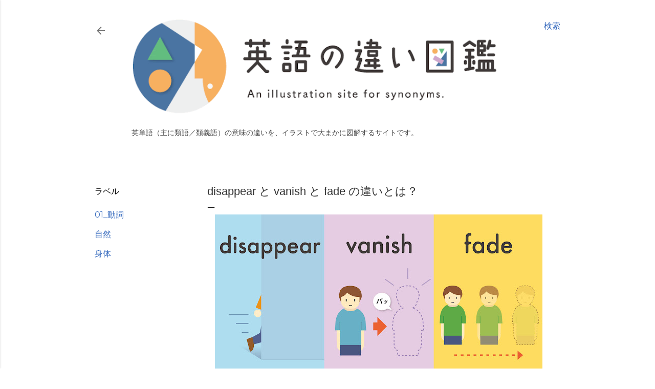

--- FILE ---
content_type: text/html; charset=UTF-8
request_url: https://www.eigochigai.com/2021/02/disappear-vanish-fade.html
body_size: 23566
content:
<!DOCTYPE html>
<html dir='ltr' xmlns='http://www.w3.org/1999/xhtml' xmlns:b='http://www.google.com/2005/gml/b' xmlns:data='http://www.google.com/2005/gml/data' xmlns:expr='http://www.google.com/2005/gml/expr'>
<head>
<!-- Global site tag (gtag.js) - Google Analytics -->
<script async='async' src='https://www.googletagmanager.com/gtag/js?id=UA-117589093-2'></script>
<script>
  window.dataLayer = window.dataLayer || [];
  function gtag(){dataLayer.push(arguments);}
  gtag('js', new Date());

  gtag('config', 'UA-117589093-2');
</script>
<script async='async' crossorigin='anonymous' src='https://pagead2.googlesyndication.com/pagead/js/adsbygoogle.js?client=ca-pub-8989361774313114'></script>
<meta content='width=device-width, initial-scale=1' name='viewport'/>
<title>disappear と vanish と fade の違いとは&#65311;</title>
<meta content='text/html; charset=UTF-8' http-equiv='Content-Type'/>
<!-- Chrome, Firefox OS and Opera -->
<meta content='#ffffff' name='theme-color'/>
<!-- Windows Phone -->
<meta content='#ffffff' name='msapplication-navbutton-color'/>
<meta content='blogger' name='generator'/>
<link href='https://www.eigochigai.com/favicon.ico' rel='icon' type='image/x-icon'/>
<link href='https://www.eigochigai.com/2021/02/disappear-vanish-fade.html' rel='canonical'/>
<link rel="alternate" type="application/atom+xml" title="英語の違い図鑑 / An illustration site for synonyms - Atom" href="https://www.eigochigai.com/feeds/posts/default" />
<link rel="alternate" type="application/rss+xml" title="英語の違い図鑑 / An illustration site for synonyms - RSS" href="https://www.eigochigai.com/feeds/posts/default?alt=rss" />
<link rel="service.post" type="application/atom+xml" title="英語の違い図鑑 / An illustration site for synonyms - Atom" href="https://www.blogger.com/feeds/111207953935087614/posts/default" />

<link rel="alternate" type="application/atom+xml" title="英語の違い図鑑 / An illustration site for synonyms - Atom" href="https://www.eigochigai.com/feeds/3039196559230487514/comments/default" />
<!--Can't find substitution for tag [blog.ieCssRetrofitLinks]-->
<link href='https://blogger.googleusercontent.com/img/b/R29vZ2xl/AVvXsEgYU3jbibd8SCYKmdF9iICxTuaQTBspTQN4LI-wh3t0KTAWmtICcUq-wEaqa_knVbmtTRuWPkvYSFEzkgE4WwEDqmZ1jjD0mLNJKtA291jZvV6CLXKiWFgDqE9pJWjpiHnfXqxIpnwtayYC/w640-h360/335_1.jpg' rel='image_src'/>
<meta content='https://www.eigochigai.com/2021/02/disappear-vanish-fade.html' property='og:url'/>
<meta content='disappear と vanish と fade の違いとは？' property='og:title'/>
<meta content='英単語（主に類語）の意味の違いを、イラストで図解する英語学習サイトです' property='og:description'/>
<meta content='https://blogger.googleusercontent.com/img/b/R29vZ2xl/AVvXsEgYU3jbibd8SCYKmdF9iICxTuaQTBspTQN4LI-wh3t0KTAWmtICcUq-wEaqa_knVbmtTRuWPkvYSFEzkgE4WwEDqmZ1jjD0mLNJKtA291jZvV6CLXKiWFgDqE9pJWjpiHnfXqxIpnwtayYC/w1200-h630-p-k-no-nu/335_1.jpg' property='og:image'/>
<style type='text/css'>@font-face{font-family:'EB Garamond';font-style:normal;font-weight:400;font-display:swap;src:url(//fonts.gstatic.com/s/ebgaramond/v32/SlGDmQSNjdsmc35JDF1K5E55YMjF_7DPuGi-6_RkCY9_WamXgHlIbvw.woff2)format('woff2');unicode-range:U+0460-052F,U+1C80-1C8A,U+20B4,U+2DE0-2DFF,U+A640-A69F,U+FE2E-FE2F;}@font-face{font-family:'EB Garamond';font-style:normal;font-weight:400;font-display:swap;src:url(//fonts.gstatic.com/s/ebgaramond/v32/SlGDmQSNjdsmc35JDF1K5E55YMjF_7DPuGi-6_RkAI9_WamXgHlIbvw.woff2)format('woff2');unicode-range:U+0301,U+0400-045F,U+0490-0491,U+04B0-04B1,U+2116;}@font-face{font-family:'EB Garamond';font-style:normal;font-weight:400;font-display:swap;src:url(//fonts.gstatic.com/s/ebgaramond/v32/SlGDmQSNjdsmc35JDF1K5E55YMjF_7DPuGi-6_RkCI9_WamXgHlIbvw.woff2)format('woff2');unicode-range:U+1F00-1FFF;}@font-face{font-family:'EB Garamond';font-style:normal;font-weight:400;font-display:swap;src:url(//fonts.gstatic.com/s/ebgaramond/v32/SlGDmQSNjdsmc35JDF1K5E55YMjF_7DPuGi-6_RkB49_WamXgHlIbvw.woff2)format('woff2');unicode-range:U+0370-0377,U+037A-037F,U+0384-038A,U+038C,U+038E-03A1,U+03A3-03FF;}@font-face{font-family:'EB Garamond';font-style:normal;font-weight:400;font-display:swap;src:url(//fonts.gstatic.com/s/ebgaramond/v32/SlGDmQSNjdsmc35JDF1K5E55YMjF_7DPuGi-6_RkC49_WamXgHlIbvw.woff2)format('woff2');unicode-range:U+0102-0103,U+0110-0111,U+0128-0129,U+0168-0169,U+01A0-01A1,U+01AF-01B0,U+0300-0301,U+0303-0304,U+0308-0309,U+0323,U+0329,U+1EA0-1EF9,U+20AB;}@font-face{font-family:'EB Garamond';font-style:normal;font-weight:400;font-display:swap;src:url(//fonts.gstatic.com/s/ebgaramond/v32/SlGDmQSNjdsmc35JDF1K5E55YMjF_7DPuGi-6_RkCo9_WamXgHlIbvw.woff2)format('woff2');unicode-range:U+0100-02BA,U+02BD-02C5,U+02C7-02CC,U+02CE-02D7,U+02DD-02FF,U+0304,U+0308,U+0329,U+1D00-1DBF,U+1E00-1E9F,U+1EF2-1EFF,U+2020,U+20A0-20AB,U+20AD-20C0,U+2113,U+2C60-2C7F,U+A720-A7FF;}@font-face{font-family:'EB Garamond';font-style:normal;font-weight:400;font-display:swap;src:url(//fonts.gstatic.com/s/ebgaramond/v32/SlGDmQSNjdsmc35JDF1K5E55YMjF_7DPuGi-6_RkBI9_WamXgHlI.woff2)format('woff2');unicode-range:U+0000-00FF,U+0131,U+0152-0153,U+02BB-02BC,U+02C6,U+02DA,U+02DC,U+0304,U+0308,U+0329,U+2000-206F,U+20AC,U+2122,U+2191,U+2193,U+2212,U+2215,U+FEFF,U+FFFD;}@font-face{font-family:'Lato';font-style:normal;font-weight:300;font-display:swap;src:url(//fonts.gstatic.com/s/lato/v25/S6u9w4BMUTPHh7USSwaPGQ3q5d0N7w.woff2)format('woff2');unicode-range:U+0100-02BA,U+02BD-02C5,U+02C7-02CC,U+02CE-02D7,U+02DD-02FF,U+0304,U+0308,U+0329,U+1D00-1DBF,U+1E00-1E9F,U+1EF2-1EFF,U+2020,U+20A0-20AB,U+20AD-20C0,U+2113,U+2C60-2C7F,U+A720-A7FF;}@font-face{font-family:'Lato';font-style:normal;font-weight:300;font-display:swap;src:url(//fonts.gstatic.com/s/lato/v25/S6u9w4BMUTPHh7USSwiPGQ3q5d0.woff2)format('woff2');unicode-range:U+0000-00FF,U+0131,U+0152-0153,U+02BB-02BC,U+02C6,U+02DA,U+02DC,U+0304,U+0308,U+0329,U+2000-206F,U+20AC,U+2122,U+2191,U+2193,U+2212,U+2215,U+FEFF,U+FFFD;}@font-face{font-family:'Lato';font-style:normal;font-weight:400;font-display:swap;src:url(//fonts.gstatic.com/s/lato/v25/S6uyw4BMUTPHjxAwXiWtFCfQ7A.woff2)format('woff2');unicode-range:U+0100-02BA,U+02BD-02C5,U+02C7-02CC,U+02CE-02D7,U+02DD-02FF,U+0304,U+0308,U+0329,U+1D00-1DBF,U+1E00-1E9F,U+1EF2-1EFF,U+2020,U+20A0-20AB,U+20AD-20C0,U+2113,U+2C60-2C7F,U+A720-A7FF;}@font-face{font-family:'Lato';font-style:normal;font-weight:400;font-display:swap;src:url(//fonts.gstatic.com/s/lato/v25/S6uyw4BMUTPHjx4wXiWtFCc.woff2)format('woff2');unicode-range:U+0000-00FF,U+0131,U+0152-0153,U+02BB-02BC,U+02C6,U+02DA,U+02DC,U+0304,U+0308,U+0329,U+2000-206F,U+20AC,U+2122,U+2191,U+2193,U+2212,U+2215,U+FEFF,U+FFFD;}@font-face{font-family:'Lato';font-style:normal;font-weight:700;font-display:swap;src:url(//fonts.gstatic.com/s/lato/v25/S6u9w4BMUTPHh6UVSwaPGQ3q5d0N7w.woff2)format('woff2');unicode-range:U+0100-02BA,U+02BD-02C5,U+02C7-02CC,U+02CE-02D7,U+02DD-02FF,U+0304,U+0308,U+0329,U+1D00-1DBF,U+1E00-1E9F,U+1EF2-1EFF,U+2020,U+20A0-20AB,U+20AD-20C0,U+2113,U+2C60-2C7F,U+A720-A7FF;}@font-face{font-family:'Lato';font-style:normal;font-weight:700;font-display:swap;src:url(//fonts.gstatic.com/s/lato/v25/S6u9w4BMUTPHh6UVSwiPGQ3q5d0.woff2)format('woff2');unicode-range:U+0000-00FF,U+0131,U+0152-0153,U+02BB-02BC,U+02C6,U+02DA,U+02DC,U+0304,U+0308,U+0329,U+2000-206F,U+20AC,U+2122,U+2191,U+2193,U+2212,U+2215,U+FEFF,U+FFFD;}@font-face{font-family:'Lora';font-style:normal;font-weight:400;font-display:swap;src:url(//fonts.gstatic.com/s/lora/v37/0QI6MX1D_JOuGQbT0gvTJPa787weuxJMkq18ndeYxZ2JTg.woff2)format('woff2');unicode-range:U+0460-052F,U+1C80-1C8A,U+20B4,U+2DE0-2DFF,U+A640-A69F,U+FE2E-FE2F;}@font-face{font-family:'Lora';font-style:normal;font-weight:400;font-display:swap;src:url(//fonts.gstatic.com/s/lora/v37/0QI6MX1D_JOuGQbT0gvTJPa787weuxJFkq18ndeYxZ2JTg.woff2)format('woff2');unicode-range:U+0301,U+0400-045F,U+0490-0491,U+04B0-04B1,U+2116;}@font-face{font-family:'Lora';font-style:normal;font-weight:400;font-display:swap;src:url(//fonts.gstatic.com/s/lora/v37/0QI6MX1D_JOuGQbT0gvTJPa787weuxI9kq18ndeYxZ2JTg.woff2)format('woff2');unicode-range:U+0302-0303,U+0305,U+0307-0308,U+0310,U+0312,U+0315,U+031A,U+0326-0327,U+032C,U+032F-0330,U+0332-0333,U+0338,U+033A,U+0346,U+034D,U+0391-03A1,U+03A3-03A9,U+03B1-03C9,U+03D1,U+03D5-03D6,U+03F0-03F1,U+03F4-03F5,U+2016-2017,U+2034-2038,U+203C,U+2040,U+2043,U+2047,U+2050,U+2057,U+205F,U+2070-2071,U+2074-208E,U+2090-209C,U+20D0-20DC,U+20E1,U+20E5-20EF,U+2100-2112,U+2114-2115,U+2117-2121,U+2123-214F,U+2190,U+2192,U+2194-21AE,U+21B0-21E5,U+21F1-21F2,U+21F4-2211,U+2213-2214,U+2216-22FF,U+2308-230B,U+2310,U+2319,U+231C-2321,U+2336-237A,U+237C,U+2395,U+239B-23B7,U+23D0,U+23DC-23E1,U+2474-2475,U+25AF,U+25B3,U+25B7,U+25BD,U+25C1,U+25CA,U+25CC,U+25FB,U+266D-266F,U+27C0-27FF,U+2900-2AFF,U+2B0E-2B11,U+2B30-2B4C,U+2BFE,U+3030,U+FF5B,U+FF5D,U+1D400-1D7FF,U+1EE00-1EEFF;}@font-face{font-family:'Lora';font-style:normal;font-weight:400;font-display:swap;src:url(//fonts.gstatic.com/s/lora/v37/0QI6MX1D_JOuGQbT0gvTJPa787weuxIvkq18ndeYxZ2JTg.woff2)format('woff2');unicode-range:U+0001-000C,U+000E-001F,U+007F-009F,U+20DD-20E0,U+20E2-20E4,U+2150-218F,U+2190,U+2192,U+2194-2199,U+21AF,U+21E6-21F0,U+21F3,U+2218-2219,U+2299,U+22C4-22C6,U+2300-243F,U+2440-244A,U+2460-24FF,U+25A0-27BF,U+2800-28FF,U+2921-2922,U+2981,U+29BF,U+29EB,U+2B00-2BFF,U+4DC0-4DFF,U+FFF9-FFFB,U+10140-1018E,U+10190-1019C,U+101A0,U+101D0-101FD,U+102E0-102FB,U+10E60-10E7E,U+1D2C0-1D2D3,U+1D2E0-1D37F,U+1F000-1F0FF,U+1F100-1F1AD,U+1F1E6-1F1FF,U+1F30D-1F30F,U+1F315,U+1F31C,U+1F31E,U+1F320-1F32C,U+1F336,U+1F378,U+1F37D,U+1F382,U+1F393-1F39F,U+1F3A7-1F3A8,U+1F3AC-1F3AF,U+1F3C2,U+1F3C4-1F3C6,U+1F3CA-1F3CE,U+1F3D4-1F3E0,U+1F3ED,U+1F3F1-1F3F3,U+1F3F5-1F3F7,U+1F408,U+1F415,U+1F41F,U+1F426,U+1F43F,U+1F441-1F442,U+1F444,U+1F446-1F449,U+1F44C-1F44E,U+1F453,U+1F46A,U+1F47D,U+1F4A3,U+1F4B0,U+1F4B3,U+1F4B9,U+1F4BB,U+1F4BF,U+1F4C8-1F4CB,U+1F4D6,U+1F4DA,U+1F4DF,U+1F4E3-1F4E6,U+1F4EA-1F4ED,U+1F4F7,U+1F4F9-1F4FB,U+1F4FD-1F4FE,U+1F503,U+1F507-1F50B,U+1F50D,U+1F512-1F513,U+1F53E-1F54A,U+1F54F-1F5FA,U+1F610,U+1F650-1F67F,U+1F687,U+1F68D,U+1F691,U+1F694,U+1F698,U+1F6AD,U+1F6B2,U+1F6B9-1F6BA,U+1F6BC,U+1F6C6-1F6CF,U+1F6D3-1F6D7,U+1F6E0-1F6EA,U+1F6F0-1F6F3,U+1F6F7-1F6FC,U+1F700-1F7FF,U+1F800-1F80B,U+1F810-1F847,U+1F850-1F859,U+1F860-1F887,U+1F890-1F8AD,U+1F8B0-1F8BB,U+1F8C0-1F8C1,U+1F900-1F90B,U+1F93B,U+1F946,U+1F984,U+1F996,U+1F9E9,U+1FA00-1FA6F,U+1FA70-1FA7C,U+1FA80-1FA89,U+1FA8F-1FAC6,U+1FACE-1FADC,U+1FADF-1FAE9,U+1FAF0-1FAF8,U+1FB00-1FBFF;}@font-face{font-family:'Lora';font-style:normal;font-weight:400;font-display:swap;src:url(//fonts.gstatic.com/s/lora/v37/0QI6MX1D_JOuGQbT0gvTJPa787weuxJOkq18ndeYxZ2JTg.woff2)format('woff2');unicode-range:U+0102-0103,U+0110-0111,U+0128-0129,U+0168-0169,U+01A0-01A1,U+01AF-01B0,U+0300-0301,U+0303-0304,U+0308-0309,U+0323,U+0329,U+1EA0-1EF9,U+20AB;}@font-face{font-family:'Lora';font-style:normal;font-weight:400;font-display:swap;src:url(//fonts.gstatic.com/s/lora/v37/0QI6MX1D_JOuGQbT0gvTJPa787weuxJPkq18ndeYxZ2JTg.woff2)format('woff2');unicode-range:U+0100-02BA,U+02BD-02C5,U+02C7-02CC,U+02CE-02D7,U+02DD-02FF,U+0304,U+0308,U+0329,U+1D00-1DBF,U+1E00-1E9F,U+1EF2-1EFF,U+2020,U+20A0-20AB,U+20AD-20C0,U+2113,U+2C60-2C7F,U+A720-A7FF;}@font-face{font-family:'Lora';font-style:normal;font-weight:400;font-display:swap;src:url(//fonts.gstatic.com/s/lora/v37/0QI6MX1D_JOuGQbT0gvTJPa787weuxJBkq18ndeYxZ0.woff2)format('woff2');unicode-range:U+0000-00FF,U+0131,U+0152-0153,U+02BB-02BC,U+02C6,U+02DA,U+02DC,U+0304,U+0308,U+0329,U+2000-206F,U+20AC,U+2122,U+2191,U+2193,U+2212,U+2215,U+FEFF,U+FFFD;}@font-face{font-family:'Montserrat';font-style:normal;font-weight:400;font-display:swap;src:url(//fonts.gstatic.com/s/montserrat/v31/JTUSjIg1_i6t8kCHKm459WRhyyTh89ZNpQ.woff2)format('woff2');unicode-range:U+0460-052F,U+1C80-1C8A,U+20B4,U+2DE0-2DFF,U+A640-A69F,U+FE2E-FE2F;}@font-face{font-family:'Montserrat';font-style:normal;font-weight:400;font-display:swap;src:url(//fonts.gstatic.com/s/montserrat/v31/JTUSjIg1_i6t8kCHKm459W1hyyTh89ZNpQ.woff2)format('woff2');unicode-range:U+0301,U+0400-045F,U+0490-0491,U+04B0-04B1,U+2116;}@font-face{font-family:'Montserrat';font-style:normal;font-weight:400;font-display:swap;src:url(//fonts.gstatic.com/s/montserrat/v31/JTUSjIg1_i6t8kCHKm459WZhyyTh89ZNpQ.woff2)format('woff2');unicode-range:U+0102-0103,U+0110-0111,U+0128-0129,U+0168-0169,U+01A0-01A1,U+01AF-01B0,U+0300-0301,U+0303-0304,U+0308-0309,U+0323,U+0329,U+1EA0-1EF9,U+20AB;}@font-face{font-family:'Montserrat';font-style:normal;font-weight:400;font-display:swap;src:url(//fonts.gstatic.com/s/montserrat/v31/JTUSjIg1_i6t8kCHKm459WdhyyTh89ZNpQ.woff2)format('woff2');unicode-range:U+0100-02BA,U+02BD-02C5,U+02C7-02CC,U+02CE-02D7,U+02DD-02FF,U+0304,U+0308,U+0329,U+1D00-1DBF,U+1E00-1E9F,U+1EF2-1EFF,U+2020,U+20A0-20AB,U+20AD-20C0,U+2113,U+2C60-2C7F,U+A720-A7FF;}@font-face{font-family:'Montserrat';font-style:normal;font-weight:400;font-display:swap;src:url(//fonts.gstatic.com/s/montserrat/v31/JTUSjIg1_i6t8kCHKm459WlhyyTh89Y.woff2)format('woff2');unicode-range:U+0000-00FF,U+0131,U+0152-0153,U+02BB-02BC,U+02C6,U+02DA,U+02DC,U+0304,U+0308,U+0329,U+2000-206F,U+20AC,U+2122,U+2191,U+2193,U+2212,U+2215,U+FEFF,U+FFFD;}@font-face{font-family:'Montserrat';font-style:normal;font-weight:700;font-display:swap;src:url(//fonts.gstatic.com/s/montserrat/v31/JTUSjIg1_i6t8kCHKm459WRhyyTh89ZNpQ.woff2)format('woff2');unicode-range:U+0460-052F,U+1C80-1C8A,U+20B4,U+2DE0-2DFF,U+A640-A69F,U+FE2E-FE2F;}@font-face{font-family:'Montserrat';font-style:normal;font-weight:700;font-display:swap;src:url(//fonts.gstatic.com/s/montserrat/v31/JTUSjIg1_i6t8kCHKm459W1hyyTh89ZNpQ.woff2)format('woff2');unicode-range:U+0301,U+0400-045F,U+0490-0491,U+04B0-04B1,U+2116;}@font-face{font-family:'Montserrat';font-style:normal;font-weight:700;font-display:swap;src:url(//fonts.gstatic.com/s/montserrat/v31/JTUSjIg1_i6t8kCHKm459WZhyyTh89ZNpQ.woff2)format('woff2');unicode-range:U+0102-0103,U+0110-0111,U+0128-0129,U+0168-0169,U+01A0-01A1,U+01AF-01B0,U+0300-0301,U+0303-0304,U+0308-0309,U+0323,U+0329,U+1EA0-1EF9,U+20AB;}@font-face{font-family:'Montserrat';font-style:normal;font-weight:700;font-display:swap;src:url(//fonts.gstatic.com/s/montserrat/v31/JTUSjIg1_i6t8kCHKm459WdhyyTh89ZNpQ.woff2)format('woff2');unicode-range:U+0100-02BA,U+02BD-02C5,U+02C7-02CC,U+02CE-02D7,U+02DD-02FF,U+0304,U+0308,U+0329,U+1D00-1DBF,U+1E00-1E9F,U+1EF2-1EFF,U+2020,U+20A0-20AB,U+20AD-20C0,U+2113,U+2C60-2C7F,U+A720-A7FF;}@font-face{font-family:'Montserrat';font-style:normal;font-weight:700;font-display:swap;src:url(//fonts.gstatic.com/s/montserrat/v31/JTUSjIg1_i6t8kCHKm459WlhyyTh89Y.woff2)format('woff2');unicode-range:U+0000-00FF,U+0131,U+0152-0153,U+02BB-02BC,U+02C6,U+02DA,U+02DC,U+0304,U+0308,U+0329,U+2000-206F,U+20AC,U+2122,U+2191,U+2193,U+2212,U+2215,U+FEFF,U+FFFD;}</style>
<style id='page-skin-1' type='text/css'><!--
/*! normalize.css v3.0.1 | MIT License | git.io/normalize */html{font-family:sans-serif;-ms-text-size-adjust:100%;-webkit-text-size-adjust:100%}body{margin:0}article,aside,details,figcaption,figure,footer,header,hgroup,main,nav,section,summary{display:block}audio,canvas,progress,video{display:inline-block;vertical-align:baseline}audio:not([controls]){display:none;height:0}[hidden],template{display:none}a{background:transparent}a:active,a:hover{outline:0}abbr[title]{border-bottom:1px dotted}b,strong{font-weight:bold}dfn{font-style:italic}h1{font-size:2em;margin:.67em 0}mark{background:#ff0;color:#000}small{font-size:80%}sub,sup{font-size:75%;line-height:0;position:relative;vertical-align:baseline}sup{top:-0.5em}sub{bottom:-0.25em}img{border:0}svg:not(:root){overflow:hidden}figure{margin:1em 40px}hr{-moz-box-sizing:content-box;box-sizing:content-box;height:0}pre{overflow:auto}code,kbd,pre,samp{font-family:monospace,monospace;font-size:1em}button,input,optgroup,select,textarea{color:inherit;font:inherit;margin:0}button{overflow:visible}button,select{text-transform:none}button,html input[type="button"],input[type="reset"],input[type="submit"]{-webkit-appearance:button;cursor:pointer}button[disabled],html input[disabled]{cursor:default}button::-moz-focus-inner,input::-moz-focus-inner{border:0;padding:0}input{line-height:normal}input[type="checkbox"],input[type="radio"]{box-sizing:border-box;padding:0}input[type="number"]::-webkit-inner-spin-button,input[type="number"]::-webkit-outer-spin-button{height:auto}input[type="search"]{-webkit-appearance:textfield;-moz-box-sizing:content-box;-webkit-box-sizing:content-box;box-sizing:content-box}input[type="search"]::-webkit-search-cancel-button,input[type="search"]::-webkit-search-decoration{-webkit-appearance:none}fieldset{border:1px solid #c0c0c0;margin:0 2px;padding:.35em .625em .75em}legend{border:0;padding:0}textarea{overflow:auto}optgroup{font-weight:bold}table{border-collapse:collapse;border-spacing:0}td,th{padding:0}
/*!************************************************
* Blogger Template Style
* Name: Soho
**************************************************/
body{
overflow-wrap:break-word;
word-break:break-word;
word-wrap:break-word
}
.hidden{
display:none
}
.invisible{
visibility:hidden
}
.container::after,.float-container::after{
clear:both;
content:'';
display:table
}
.clearboth{
clear:both
}
#comments .comment .comment-actions,.subscribe-popup .FollowByEmail .follow-by-email-submit{
background:0 0;
border:0;
box-shadow:none;
color:#376bbe;
cursor:pointer;
font-size:14px;
font-weight:700;
outline:0;
text-decoration:none;
text-transform:uppercase;
width:auto
}
.dim-overlay{
background-color:rgba(0,0,0,.54);
height:100vh;
left:0;
position:fixed;
top:0;
width:100%
}
#sharing-dim-overlay{
background-color:transparent
}
input::-ms-clear{
display:none
}
.blogger-logo,.svg-icon-24.blogger-logo{
fill:#ff9800;
opacity:1
}
.loading-spinner-large{
-webkit-animation:mspin-rotate 1.568s infinite linear;
animation:mspin-rotate 1.568s infinite linear;
height:48px;
overflow:hidden;
position:absolute;
width:48px;
z-index:200
}
.loading-spinner-large>div{
-webkit-animation:mspin-revrot 5332ms infinite steps(4);
animation:mspin-revrot 5332ms infinite steps(4)
}
.loading-spinner-large>div>div{
-webkit-animation:mspin-singlecolor-large-film 1333ms infinite steps(81);
animation:mspin-singlecolor-large-film 1333ms infinite steps(81);
background-size:100%;
height:48px;
width:3888px
}
.mspin-black-large>div>div,.mspin-grey_54-large>div>div{
background-image:url(https://www.blogblog.com/indie/mspin_black_large.svg)
}
.mspin-white-large>div>div{
background-image:url(https://www.blogblog.com/indie/mspin_white_large.svg)
}
.mspin-grey_54-large{
opacity:.54
}
@-webkit-keyframes mspin-singlecolor-large-film{
from{
-webkit-transform:translateX(0);
transform:translateX(0)
}
to{
-webkit-transform:translateX(-3888px);
transform:translateX(-3888px)
}
}
@keyframes mspin-singlecolor-large-film{
from{
-webkit-transform:translateX(0);
transform:translateX(0)
}
to{
-webkit-transform:translateX(-3888px);
transform:translateX(-3888px)
}
}
@-webkit-keyframes mspin-rotate{
from{
-webkit-transform:rotate(0);
transform:rotate(0)
}
to{
-webkit-transform:rotate(360deg);
transform:rotate(360deg)
}
}
@keyframes mspin-rotate{
from{
-webkit-transform:rotate(0);
transform:rotate(0)
}
to{
-webkit-transform:rotate(360deg);
transform:rotate(360deg)
}
}
@-webkit-keyframes mspin-revrot{
from{
-webkit-transform:rotate(0);
transform:rotate(0)
}
to{
-webkit-transform:rotate(-360deg);
transform:rotate(-360deg)
}
}
@keyframes mspin-revrot{
from{
-webkit-transform:rotate(0);
transform:rotate(0)
}
to{
-webkit-transform:rotate(-360deg);
transform:rotate(-360deg)
}
}
.skip-navigation{
background-color:#fff;
box-sizing:border-box;
color:#000;
display:block;
height:0;
left:0;
line-height:50px;
overflow:hidden;
padding-top:0;
position:fixed;
text-align:center;
top:0;
-webkit-transition:box-shadow .3s,height .3s,padding-top .3s;
transition:box-shadow .3s,height .3s,padding-top .3s;
width:100%;
z-index:900
}
.skip-navigation:focus{
box-shadow:0 4px 5px 0 rgba(0,0,0,.14),0 1px 10px 0 rgba(0,0,0,.12),0 2px 4px -1px rgba(0,0,0,.2);
height:50px
}
#main{
outline:0
}
.main-heading{
position:absolute;
clip:rect(1px,1px,1px,1px);
padding:0;
border:0;
height:1px;
width:1px;
overflow:hidden
}
.Attribution{
margin-top:1em;
text-align:center
}
.Attribution .blogger img,.Attribution .blogger svg{
vertical-align:bottom
}
.Attribution .blogger img{
margin-right:.5em
}
.Attribution div{
line-height:24px;
margin-top:.5em
}
.Attribution .copyright,.Attribution .image-attribution{
font-size:.7em;
margin-top:1.5em
}
.BLOG_mobile_video_class{
display:none
}
.bg-photo{
background-attachment:scroll!important
}
body .CSS_LIGHTBOX{
z-index:900
}
.extendable .show-less,.extendable .show-more{
border-color:#376bbe;
color:#376bbe;
margin-top:8px
}
.extendable .show-less.hidden,.extendable .show-more.hidden{
display:none
}
.inline-ad{
display:none;
max-width:100%;
overflow:hidden
}
.adsbygoogle{
display:block
}
#cookieChoiceInfo{
bottom:0;
top:auto
}
iframe.b-hbp-video{
border:0
}
.post-body img{
max-width:100%
}
.post-body iframe{
max-width:100%
}
.post-body a[imageanchor="1"]{
display:inline-block
}
.byline{
margin-right:1em
}
.byline:last-child{
margin-right:0
}
.link-copied-dialog{
max-width:520px;
outline:0
}
.link-copied-dialog .modal-dialog-buttons{
margin-top:8px
}
.link-copied-dialog .goog-buttonset-default{
background:0 0;
border:0
}
.link-copied-dialog .goog-buttonset-default:focus{
outline:0
}
.paging-control-container{
margin-bottom:16px
}
.paging-control-container .paging-control{
display:inline-block
}
.paging-control-container .comment-range-text::after,.paging-control-container .paging-control{
color:#376bbe
}
.paging-control-container .comment-range-text,.paging-control-container .paging-control{
margin-right:8px
}
.paging-control-container .comment-range-text::after,.paging-control-container .paging-control::after{
content:'\00B7';
cursor:default;
padding-left:8px;
pointer-events:none
}
.paging-control-container .comment-range-text:last-child::after,.paging-control-container .paging-control:last-child::after{
content:none
}
.byline.reactions iframe{
height:20px
}
.b-notification{
color:#000;
background-color:#fff;
border-bottom:solid 1px #000;
box-sizing:border-box;
padding:16px 32px;
text-align:center
}
.b-notification.visible{
-webkit-transition:margin-top .3s cubic-bezier(.4,0,.2,1);
transition:margin-top .3s cubic-bezier(.4,0,.2,1)
}
.b-notification.invisible{
position:absolute
}
.b-notification-close{
position:absolute;
right:8px;
top:8px
}
.no-posts-message{
line-height:40px;
text-align:center
}
@media screen and (max-width:1150px){
body.item-view .post-body a[imageanchor="1"][style*="float: left;"],body.item-view .post-body a[imageanchor="1"][style*="float: right;"]{
float:none!important;
clear:none!important
}
body.item-view .post-body a[imageanchor="1"] img{
display:block;
height:auto;
margin:0 auto
}
body.item-view .post-body>.separator:first-child>a[imageanchor="1"]:first-child{
margin-top:20px
}
.post-body a[imageanchor]{
display:block
}
body.item-view .post-body a[imageanchor="1"]{
margin-left:0!important;
margin-right:0!important
}
body.item-view .post-body a[imageanchor="1"]+a[imageanchor="1"]{
margin-top:16px
}
}
.item-control{
display:none
}
#comments{
border-top:1px dashed rgba(0,0,0,.54);
margin-top:20px;
padding:20px
}
#comments .comment-thread ol{
margin:0;
padding-left:0;
padding-left:0
}
#comments .comment .comment-replybox-single,#comments .comment-thread .comment-replies{
margin-left:60px
}
#comments .comment-thread .thread-count{
display:none
}
#comments .comment{
list-style-type:none;
padding:0 0 30px;
position:relative
}
#comments .comment .comment{
padding-bottom:8px
}
.comment .avatar-image-container{
position:absolute
}
.comment .avatar-image-container img{
border-radius:50%
}
.avatar-image-container svg,.comment .avatar-image-container .avatar-icon{
border-radius:50%;
border:solid 1px #000000;
box-sizing:border-box;
fill:#000000;
height:35px;
margin:0;
padding:7px;
width:35px
}
.comment .comment-block{
margin-top:10px;
margin-left:60px;
padding-bottom:0
}
#comments .comment-author-header-wrapper{
margin-left:40px
}
#comments .comment .thread-expanded .comment-block{
padding-bottom:20px
}
#comments .comment .comment-header .user,#comments .comment .comment-header .user a{
color:#000000;
font-style:normal;
font-weight:700
}
#comments .comment .comment-actions{
bottom:0;
margin-bottom:15px;
position:absolute
}
#comments .comment .comment-actions>*{
margin-right:8px
}
#comments .comment .comment-header .datetime{
bottom:0;
color:rgba(0, 0, 0, 0.54);
display:inline-block;
font-size:13px;
font-style:italic;
margin-left:8px
}
#comments .comment .comment-footer .comment-timestamp a,#comments .comment .comment-header .datetime a{
color:rgba(0, 0, 0, 0.54)
}
#comments .comment .comment-content,.comment .comment-body{
margin-top:12px;
word-break:break-word
}
.comment-body{
margin-bottom:12px
}
#comments.embed[data-num-comments="0"]{
border:0;
margin-top:0;
padding-top:0
}
#comments.embed[data-num-comments="0"] #comment-post-message,#comments.embed[data-num-comments="0"] div.comment-form>p,#comments.embed[data-num-comments="0"] p.comment-footer{
display:none
}
#comment-editor-src{
display:none
}
.comments .comments-content .loadmore.loaded{
max-height:0;
opacity:0;
overflow:hidden
}
.extendable .remaining-items{
height:0;
overflow:hidden;
-webkit-transition:height .3s cubic-bezier(.4,0,.2,1);
transition:height .3s cubic-bezier(.4,0,.2,1)
}
.extendable .remaining-items.expanded{
height:auto
}
.svg-icon-24,.svg-icon-24-button{
cursor:pointer;
height:24px;
width:24px;
min-width:24px
}
.touch-icon{
margin:-12px;
padding:12px
}
.touch-icon:active,.touch-icon:focus{
background-color:rgba(153,153,153,.4);
border-radius:50%
}
svg:not(:root).touch-icon{
overflow:visible
}
html[dir=rtl] .rtl-reversible-icon{
-webkit-transform:scaleX(-1);
-ms-transform:scaleX(-1);
transform:scaleX(-1)
}
.svg-icon-24-button,.touch-icon-button{
background:0 0;
border:0;
margin:0;
outline:0;
padding:0
}
.touch-icon-button .touch-icon:active,.touch-icon-button .touch-icon:focus{
background-color:transparent
}
.touch-icon-button:active .touch-icon,.touch-icon-button:focus .touch-icon{
background-color:rgba(153,153,153,.4);
border-radius:50%
}
.Profile .default-avatar-wrapper .avatar-icon{
border-radius:50%;
border:solid 1px #000000;
box-sizing:border-box;
fill:#000000;
margin:0
}
.Profile .individual .default-avatar-wrapper .avatar-icon{
padding:25px
}
.Profile .individual .avatar-icon,.Profile .individual .profile-img{
height:120px;
width:120px
}
.Profile .team .default-avatar-wrapper .avatar-icon{
padding:8px
}
.Profile .team .avatar-icon,.Profile .team .default-avatar-wrapper,.Profile .team .profile-img{
height:40px;
width:40px
}
.snippet-container{
margin:0;
position:relative;
overflow:hidden
}
.snippet-fade{
bottom:0;
box-sizing:border-box;
position:absolute;
width:96px
}
.snippet-fade{
right:0
}
.snippet-fade:after{
content:'\2026'
}
.snippet-fade:after{
float:right
}
.centered-top-container.sticky{
left:0;
position:fixed;
right:0;
top:0;
width:auto;
z-index:50;
-webkit-transition-property:opacity,-webkit-transform;
transition-property:opacity,-webkit-transform;
transition-property:transform,opacity;
transition-property:transform,opacity,-webkit-transform;
-webkit-transition-duration:.2s;
transition-duration:.2s;
-webkit-transition-timing-function:cubic-bezier(.4,0,.2,1);
transition-timing-function:cubic-bezier(.4,0,.2,1)
}
.centered-top-placeholder{
display:none
}
.collapsed-header .centered-top-placeholder{
display:block
}
.centered-top-container .Header .replaced h1,.centered-top-placeholder .Header .replaced h1{
display:none
}
.centered-top-container.sticky .Header .replaced h1{
display:block
}
.centered-top-container.sticky .Header .header-widget{
background:0 0
}
.centered-top-container.sticky .Header .header-image-wrapper{
display:none
}
.centered-top-container img,.centered-top-placeholder img{
max-width:100%
}
.collapsible{
-webkit-transition:height .3s cubic-bezier(.4,0,.2,1);
transition:height .3s cubic-bezier(.4,0,.2,1)
}
.collapsible,.collapsible>summary{
display:block;
overflow:hidden
}
.collapsible>:not(summary){
display:none
}
.collapsible[open]>:not(summary){
display:block
}
.collapsible:focus,.collapsible>summary:focus{
outline:0
}
.collapsible>summary{
cursor:pointer;
display:block;
padding:0
}
.collapsible:focus>summary,.collapsible>summary:focus{
background-color:transparent
}
.collapsible>summary::-webkit-details-marker{
display:none
}
.collapsible-title{
-webkit-box-align:center;
-webkit-align-items:center;
-ms-flex-align:center;
align-items:center;
display:-webkit-box;
display:-webkit-flex;
display:-ms-flexbox;
display:flex
}
.collapsible-title .title{
-webkit-box-flex:1;
-webkit-flex:1 1 auto;
-ms-flex:1 1 auto;
flex:1 1 auto;
-webkit-box-ordinal-group:1;
-webkit-order:0;
-ms-flex-order:0;
order:0;
overflow:hidden;
text-overflow:ellipsis;
white-space:nowrap
}
.collapsible-title .chevron-down,.collapsible[open] .collapsible-title .chevron-up{
display:block
}
.collapsible-title .chevron-up,.collapsible[open] .collapsible-title .chevron-down{
display:none
}
.flat-button{
cursor:pointer;
display:inline-block;
font-weight:700;
text-transform:uppercase;
border-radius:2px;
padding:8px;
margin:-8px
}
.flat-icon-button{
background:0 0;
border:0;
margin:0;
outline:0;
padding:0;
margin:-12px;
padding:12px;
cursor:pointer;
box-sizing:content-box;
display:inline-block;
line-height:0
}
.flat-icon-button,.flat-icon-button .splash-wrapper{
border-radius:50%
}
.flat-icon-button .splash.animate{
-webkit-animation-duration:.3s;
animation-duration:.3s
}
.overflowable-container{
max-height:28px;
overflow:hidden;
position:relative
}
.overflow-button{
cursor:pointer
}
#overflowable-dim-overlay{
background:0 0
}
.overflow-popup{
box-shadow:0 2px 2px 0 rgba(0,0,0,.14),0 3px 1px -2px rgba(0,0,0,.2),0 1px 5px 0 rgba(0,0,0,.12);
background-color:#ffffff;
left:0;
max-width:calc(100% - 32px);
position:absolute;
top:0;
visibility:hidden;
z-index:101
}
.overflow-popup ul{
list-style:none
}
.overflow-popup .tabs li,.overflow-popup li{
display:block;
height:auto
}
.overflow-popup .tabs li{
padding-left:0;
padding-right:0
}
.overflow-button.hidden,.overflow-popup .tabs li.hidden,.overflow-popup li.hidden{
display:none
}
.search{
display:-webkit-box;
display:-webkit-flex;
display:-ms-flexbox;
display:flex;
line-height:24px;
width:24px
}
.search.focused{
width:100%
}
.search.focused .section{
width:100%
}
.search form{
z-index:101
}
.search h3{
display:none
}
.search form{
display:-webkit-box;
display:-webkit-flex;
display:-ms-flexbox;
display:flex;
-webkit-box-flex:1;
-webkit-flex:1 0 0;
-ms-flex:1 0 0px;
flex:1 0 0;
border-bottom:solid 1px transparent;
padding-bottom:8px
}
.search form>*{
display:none
}
.search.focused form>*{
display:block
}
.search .search-input label{
display:none
}
.centered-top-placeholder.cloned .search form{
z-index:30
}
.search.focused form{
border-color:#444444;
position:relative;
width:auto
}
.collapsed-header .centered-top-container .search.focused form{
border-bottom-color:transparent
}
.search-expand{
-webkit-box-flex:0;
-webkit-flex:0 0 auto;
-ms-flex:0 0 auto;
flex:0 0 auto
}
.search-expand-text{
display:none
}
.search-close{
display:inline;
vertical-align:middle
}
.search-input{
-webkit-box-flex:1;
-webkit-flex:1 0 1px;
-ms-flex:1 0 1px;
flex:1 0 1px
}
.search-input input{
background:0 0;
border:0;
box-sizing:border-box;
color:#444444;
display:inline-block;
outline:0;
width:calc(100% - 48px)
}
.search-input input.no-cursor{
color:transparent;
text-shadow:0 0 0 #444444
}
.collapsed-header .centered-top-container .search-action,.collapsed-header .centered-top-container .search-input input{
color:#444444
}
.collapsed-header .centered-top-container .search-input input.no-cursor{
color:transparent;
text-shadow:0 0 0 #444444
}
.collapsed-header .centered-top-container .search-input input.no-cursor:focus,.search-input input.no-cursor:focus{
outline:0
}
.search-focused>*{
visibility:hidden
}
.search-focused .search,.search-focused .search-icon{
visibility:visible
}
.search.focused .search-action{
display:block
}
.search.focused .search-action:disabled{
opacity:.3
}
.widget.Sharing .sharing-button{
display:none
}
.widget.Sharing .sharing-buttons li{
padding:0
}
.widget.Sharing .sharing-buttons li span{
display:none
}
.post-share-buttons{
position:relative
}
.centered-bottom .share-buttons .svg-icon-24,.share-buttons .svg-icon-24{
fill:#000000
}
.sharing-open.touch-icon-button:active .touch-icon,.sharing-open.touch-icon-button:focus .touch-icon{
background-color:transparent
}
.share-buttons{
background-color:#ffffff;
border-radius:2px;
box-shadow:0 2px 2px 0 rgba(0,0,0,.14),0 3px 1px -2px rgba(0,0,0,.2),0 1px 5px 0 rgba(0,0,0,.12);
color:#000000;
list-style:none;
margin:0;
padding:8px 0;
position:absolute;
top:-11px;
min-width:200px;
z-index:101
}
.share-buttons.hidden{
display:none
}
.sharing-button{
background:0 0;
border:0;
margin:0;
outline:0;
padding:0;
cursor:pointer
}
.share-buttons li{
margin:0;
height:48px
}
.share-buttons li:last-child{
margin-bottom:0
}
.share-buttons li .sharing-platform-button{
box-sizing:border-box;
cursor:pointer;
display:block;
height:100%;
margin-bottom:0;
padding:0 16px;
position:relative;
width:100%
}
.share-buttons li .sharing-platform-button:focus,.share-buttons li .sharing-platform-button:hover{
background-color:rgba(128,128,128,.1);
outline:0
}
.share-buttons li svg[class*=" sharing-"],.share-buttons li svg[class^=sharing-]{
position:absolute;
top:10px
}
.share-buttons li span.sharing-platform-button{
position:relative;
top:0
}
.share-buttons li .platform-sharing-text{
display:block;
font-size:16px;
line-height:48px;
white-space:nowrap
}
.share-buttons li .platform-sharing-text{
margin-left:56px
}
.sidebar-container{
background-color:#f7f7f7;
max-width:285px;
overflow-y:auto;
-webkit-transition-property:-webkit-transform;
transition-property:-webkit-transform;
transition-property:transform;
transition-property:transform,-webkit-transform;
-webkit-transition-duration:.3s;
transition-duration:.3s;
-webkit-transition-timing-function:cubic-bezier(0,0,.2,1);
transition-timing-function:cubic-bezier(0,0,.2,1);
width:285px;
z-index:101;
-webkit-overflow-scrolling:touch
}
.sidebar-container .navigation{
line-height:0;
padding:16px
}
.sidebar-container .sidebar-back{
cursor:pointer
}
.sidebar-container .widget{
background:0 0;
margin:0 16px;
padding:16px 0
}
.sidebar-container .widget .title{
color:#1a1a1a;
margin:0
}
.sidebar-container .widget ul{
list-style:none;
margin:0;
padding:0
}
.sidebar-container .widget ul ul{
margin-left:1em
}
.sidebar-container .widget li{
font-size:16px;
line-height:normal
}
.sidebar-container .widget+.widget{
border-top:1px dashed #444444
}
.BlogArchive li{
margin:16px 0
}
.BlogArchive li:last-child{
margin-bottom:0
}
.Label li a{
display:inline-block
}
.BlogArchive .post-count,.Label .label-count{
float:right;
margin-left:.25em
}
.BlogArchive .post-count::before,.Label .label-count::before{
content:'('
}
.BlogArchive .post-count::after,.Label .label-count::after{
content:')'
}
.widget.Translate .skiptranslate>div{
display:block!important
}
.widget.Profile .profile-link{
display:-webkit-box;
display:-webkit-flex;
display:-ms-flexbox;
display:flex
}
.widget.Profile .team-member .default-avatar-wrapper,.widget.Profile .team-member .profile-img{
-webkit-box-flex:0;
-webkit-flex:0 0 auto;
-ms-flex:0 0 auto;
flex:0 0 auto;
margin-right:1em
}
.widget.Profile .individual .profile-link{
-webkit-box-orient:vertical;
-webkit-box-direction:normal;
-webkit-flex-direction:column;
-ms-flex-direction:column;
flex-direction:column
}
.widget.Profile .team .profile-link .profile-name{
-webkit-align-self:center;
-ms-flex-item-align:center;
-ms-grid-row-align:center;
align-self:center;
display:block;
-webkit-box-flex:1;
-webkit-flex:1 1 auto;
-ms-flex:1 1 auto;
flex:1 1 auto
}
.dim-overlay{
background-color:rgba(0,0,0,.54);
z-index:100
}
body.sidebar-visible{
overflow-y:hidden
}
@media screen and (max-width:1424px){
.sidebar-container{
bottom:0;
position:fixed;
top:0;
left:0;
right:auto
}
.sidebar-container.sidebar-invisible{
-webkit-transition-timing-function:cubic-bezier(.4,0,.6,1);
transition-timing-function:cubic-bezier(.4,0,.6,1)
}
html[dir=ltr] .sidebar-container.sidebar-invisible{
-webkit-transform:translateX(-285px);
-ms-transform:translateX(-285px);
transform:translateX(-285px)
}
html[dir=rtl] .sidebar-container.sidebar-invisible{
-webkit-transform:translateX(285px);
-ms-transform:translateX(285px);
transform:translateX(285px)
}
}
@media screen and (min-width:1425px){
.sidebar-container{
position:absolute;
top:0;
left:0;
right:auto
}
.sidebar-container .navigation{
display:none
}
}
.dialog{
box-shadow:0 2px 2px 0 rgba(0,0,0,.14),0 3px 1px -2px rgba(0,0,0,.2),0 1px 5px 0 rgba(0,0,0,.12);
background:#ffffff;
box-sizing:border-box;
color:#000000;
padding:30px;
position:fixed;
text-align:center;
width:calc(100% - 24px);
z-index:101
}
.dialog input[type=email],.dialog input[type=text]{
background-color:transparent;
border:0;
border-bottom:solid 1px rgba(0,0,0,.12);
color:#000000;
display:block;
font-family:EB Garamond, serif;
font-size:16px;
line-height:24px;
margin:auto;
padding-bottom:7px;
outline:0;
text-align:center;
width:100%
}
.dialog input[type=email]::-webkit-input-placeholder,.dialog input[type=text]::-webkit-input-placeholder{
color:#000000
}
.dialog input[type=email]::-moz-placeholder,.dialog input[type=text]::-moz-placeholder{
color:#000000
}
.dialog input[type=email]:-ms-input-placeholder,.dialog input[type=text]:-ms-input-placeholder{
color:#000000
}
.dialog input[type=email]::placeholder,.dialog input[type=text]::placeholder{
color:#000000
}
.dialog input[type=email]:focus,.dialog input[type=text]:focus{
border-bottom:solid 2px #376bbe;
padding-bottom:6px
}
.dialog input.no-cursor{
color:transparent;
text-shadow:0 0 0 #000000
}
.dialog input.no-cursor:focus{
outline:0
}
.dialog input.no-cursor:focus{
outline:0
}
.dialog input[type=submit]{
font-family:EB Garamond, serif
}
.dialog .goog-buttonset-default{
color:#376bbe
}
.subscribe-popup{
max-width:364px
}
.subscribe-popup h3{
color:#333333;
font-size:1.8em;
margin-top:0
}
.subscribe-popup .FollowByEmail h3{
display:none
}
.subscribe-popup .FollowByEmail .follow-by-email-submit{
color:#376bbe;
display:inline-block;
margin:0 auto;
margin-top:24px;
width:auto;
white-space:normal
}
.subscribe-popup .FollowByEmail .follow-by-email-submit:disabled{
cursor:default;
opacity:.3
}
@media (max-width:800px){
.blog-name div.widget.Subscribe{
margin-bottom:16px
}
body.item-view .blog-name div.widget.Subscribe{
margin:8px auto 16px auto;
width:100%
}
}
body#layout .bg-photo,body#layout .bg-photo-overlay{
display:none
}
body#layout .page_body{
padding:0;
position:relative;
top:0
}
body#layout .page{
display:inline-block;
left:inherit;
position:relative;
vertical-align:top;
width:540px
}
body#layout .centered{
max-width:954px
}
body#layout .navigation{
display:none
}
body#layout .sidebar-container{
display:inline-block;
width:40%
}
body#layout .hamburger-menu,body#layout .search{
display:none
}
body{
background-color:#ffffff;
color:#000000;
font:normal 400 20px EB Garamond, serif;
height:100%;
margin:0;
min-height:100vh
}
h1,h2,h3,h4,h5,h6{
font-weight:400
}
a{
color:#376bbe;
text-decoration:none
}
.dim-overlay{
z-index:100
}
body.sidebar-visible .page_body{
overflow-y:scroll
}
.widget .title{
color:rgba(0, 0, 0, 0.54);
font:normal 400 12px Verdana, Geneva, sans-serif
}
.extendable .show-less,.extendable .show-more{
color:#376bbe;
font:normal 400 12px Montserrat, sans-serif;
margin:12px -8px 0 -8px;
text-transform:uppercase
}
.footer .widget,.main .widget{
margin:50px 0
}
.main .widget .title{
text-transform:none
}
.inline-ad{
display:block;
margin-top:50px
}
.adsbygoogle{
text-align:center
}
.page_body{
display:-webkit-box;
display:-webkit-flex;
display:-ms-flexbox;
display:flex;
-webkit-box-orient:vertical;
-webkit-box-direction:normal;
-webkit-flex-direction:column;
-ms-flex-direction:column;
flex-direction:column;
min-height:100vh;
position:relative;
z-index:20
}
.page_body>*{
-webkit-box-flex:0;
-webkit-flex:0 0 auto;
-ms-flex:0 0 auto;
flex:0 0 auto
}
.page_body>#footer{
margin-top:auto
}
.centered-bottom,.centered-top{
margin:0 32px;
max-width:100%
}
.centered-top{
padding-bottom:12px;
padding-top:12px
}
.sticky .centered-top{
padding-bottom:0;
padding-top:0
}
.centered-top-container,.centered-top-placeholder{
background:#ffffff
}
.centered-top{
display:-webkit-box;
display:-webkit-flex;
display:-ms-flexbox;
display:flex;
-webkit-flex-wrap:wrap;
-ms-flex-wrap:wrap;
flex-wrap:wrap;
-webkit-box-pack:justify;
-webkit-justify-content:space-between;
-ms-flex-pack:justify;
justify-content:space-between;
position:relative
}
.sticky .centered-top{
-webkit-flex-wrap:nowrap;
-ms-flex-wrap:nowrap;
flex-wrap:nowrap
}
.centered-top-container .svg-icon-24,.centered-top-placeholder .svg-icon-24{
fill:rgba(0, 0, 0, 0.54)
}
.back-button-container,.hamburger-menu-container{
-webkit-box-flex:0;
-webkit-flex:0 0 auto;
-ms-flex:0 0 auto;
flex:0 0 auto;
height:48px;
-webkit-box-ordinal-group:2;
-webkit-order:1;
-ms-flex-order:1;
order:1
}
.sticky .back-button-container,.sticky .hamburger-menu-container{
-webkit-box-ordinal-group:2;
-webkit-order:1;
-ms-flex-order:1;
order:1
}
.back-button,.hamburger-menu,.search-expand-icon{
cursor:pointer;
margin-top:0
}
.search{
-webkit-box-align:start;
-webkit-align-items:flex-start;
-ms-flex-align:start;
align-items:flex-start;
-webkit-box-flex:0;
-webkit-flex:0 0 auto;
-ms-flex:0 0 auto;
flex:0 0 auto;
height:48px;
margin-left:24px;
-webkit-box-ordinal-group:4;
-webkit-order:3;
-ms-flex-order:3;
order:3
}
.search,.search.focused{
width:auto
}
.search.focused{
position:static
}
.sticky .search{
display:none;
-webkit-box-ordinal-group:5;
-webkit-order:4;
-ms-flex-order:4;
order:4
}
.search .section{
right:0;
margin-top:12px;
position:absolute;
top:12px;
width:0
}
.sticky .search .section{
top:0
}
.search-expand{
background:0 0;
border:0;
margin:0;
outline:0;
padding:0;
color:#376bbe;
cursor:pointer;
-webkit-box-flex:0;
-webkit-flex:0 0 auto;
-ms-flex:0 0 auto;
flex:0 0 auto;
font:normal 400 12px Montserrat, sans-serif;
text-transform:uppercase;
word-break:normal
}
.search.focused .search-expand{
visibility:hidden
}
.search .dim-overlay{
background:0 0
}
.search.focused .section{
max-width:400px
}
.search.focused form{
border-color:rgba(0, 0, 0, 0.54);
height:24px
}
.search.focused .search-input{
display:-webkit-box;
display:-webkit-flex;
display:-ms-flexbox;
display:flex;
-webkit-box-flex:1;
-webkit-flex:1 1 auto;
-ms-flex:1 1 auto;
flex:1 1 auto
}
.search-input input{
-webkit-box-flex:1;
-webkit-flex:1 1 auto;
-ms-flex:1 1 auto;
flex:1 1 auto;
font:normal normal 14px Montserrat, sans-serif
}
.search input[type=submit]{
display:none
}
.subscribe-section-container{
-webkit-box-flex:1;
-webkit-flex:1 0 auto;
-ms-flex:1 0 auto;
flex:1 0 auto;
margin-left:24px;
-webkit-box-ordinal-group:3;
-webkit-order:2;
-ms-flex-order:2;
order:2;
text-align:right
}
.sticky .subscribe-section-container{
-webkit-box-flex:0;
-webkit-flex:0 0 auto;
-ms-flex:0 0 auto;
flex:0 0 auto;
-webkit-box-ordinal-group:4;
-webkit-order:3;
-ms-flex-order:3;
order:3
}
.subscribe-button{
background:0 0;
border:0;
margin:0;
outline:0;
padding:0;
color:#376bbe;
cursor:pointer;
display:inline-block;
font:normal 400 12px Montserrat, sans-serif;
line-height:48px;
margin:0;
text-transform:uppercase;
word-break:normal
}
.subscribe-popup h3{
color:rgba(0, 0, 0, 0.54);
font:normal 400 12px Verdana, Geneva, sans-serif;
margin-bottom:24px;
text-transform:uppercase
}
.subscribe-popup div.widget.FollowByEmail .follow-by-email-address{
color:#000000;
font:normal 400 12px Verdana, Geneva, sans-serif
}
.subscribe-popup div.widget.FollowByEmail .follow-by-email-submit{
color:#376bbe;
font:normal 400 12px Montserrat, sans-serif;
margin-top:24px;
text-transform:uppercase
}
.blog-name{
-webkit-box-flex:1;
-webkit-flex:1 1 100%;
-ms-flex:1 1 100%;
flex:1 1 100%;
-webkit-box-ordinal-group:5;
-webkit-order:4;
-ms-flex-order:4;
order:4;
overflow:hidden
}
.sticky .blog-name{
-webkit-box-flex:1;
-webkit-flex:1 1 auto;
-ms-flex:1 1 auto;
flex:1 1 auto;
margin:0 12px;
-webkit-box-ordinal-group:3;
-webkit-order:2;
-ms-flex-order:2;
order:2
}
body.search-view .centered-top.search-focused .blog-name{
display:none
}
.widget.Header h1{
font:normal 400 18px EB Garamond, serif;
margin:0;
text-transform:none
}
.widget.Header h1,.widget.Header h1 a{
color:#000000
}
.widget.Header p{
color:#444444;
font:normal normal 14px Arial, Tahoma, Helvetica, FreeSans, sans-serif;
line-height:1.7
}
.sticky .widget.Header h1{
font-size:16px;
line-height:48px;
overflow:hidden;
overflow-wrap:normal;
text-overflow:ellipsis;
white-space:nowrap;
word-wrap:normal
}
.sticky .widget.Header p{
display:none
}
.sticky{
box-shadow:0 1px 3px rgba(0, 0, 0, 0.10)
}
#page_list_top .widget.PageList{
font:normal normal 14px Arial, Tahoma, Helvetica, FreeSans, sans-serif;
line-height:28px
}
#page_list_top .widget.PageList .title{
display:none
}
#page_list_top .widget.PageList .overflowable-contents{
overflow:hidden
}
#page_list_top .widget.PageList .overflowable-contents ul{
list-style:none;
margin:0;
padding:0
}
#page_list_top .widget.PageList .overflow-popup ul{
list-style:none;
margin:0;
padding:0 20px
}
#page_list_top .widget.PageList .overflowable-contents li{
display:inline-block
}
#page_list_top .widget.PageList .overflowable-contents li.hidden{
display:none
}
#page_list_top .widget.PageList .overflowable-contents li:not(:first-child):before{
color:#376bbe;
content:'\00b7'
}
#page_list_top .widget.PageList .overflow-button a,#page_list_top .widget.PageList .overflow-popup li a,#page_list_top .widget.PageList .overflowable-contents li a{
color:#376bbe;
font:normal normal 14px Arial, Tahoma, Helvetica, FreeSans, sans-serif;
line-height:28px;
text-transform:uppercase
}
#page_list_top .widget.PageList .overflow-popup li.selected a,#page_list_top .widget.PageList .overflowable-contents li.selected a{
color:#376bbe;
font:normal 700 14px Arial, Tahoma, Helvetica, FreeSans, sans-serif;
line-height:28px
}
#page_list_top .widget.PageList .overflow-button{
display:inline
}
.sticky #page_list_top{
display:none
}
body.homepage-view .hero-image.has-image{
background:#ffffff none no-repeat scroll center center;
background-attachment:scroll;
background-color:#ffffff;
background-size:cover;
height:62.5vw;
max-height:75vh;
min-height:200px;
width:100%
}
.post-filter-message{
background-color:#23272f;
color:rgba(254, 254, 254, 0.54);
display:-webkit-box;
display:-webkit-flex;
display:-ms-flexbox;
display:flex;
-webkit-flex-wrap:wrap;
-ms-flex-wrap:wrap;
flex-wrap:wrap;
font:normal 400 12px Montserrat, sans-serif;
-webkit-box-pack:justify;
-webkit-justify-content:space-between;
-ms-flex-pack:justify;
justify-content:space-between;
margin-top:50px;
padding:18px
}
.post-filter-message .message-container{
-webkit-box-flex:1;
-webkit-flex:1 1 auto;
-ms-flex:1 1 auto;
flex:1 1 auto;
min-width:0
}
.post-filter-message .home-link-container{
-webkit-box-flex:0;
-webkit-flex:0 0 auto;
-ms-flex:0 0 auto;
flex:0 0 auto
}
.post-filter-message .search-label,.post-filter-message .search-query{
color:rgba(254, 254, 254, 0.87);
font:normal 700 12px Montserrat, sans-serif;
text-transform:uppercase
}
.post-filter-message .home-link,.post-filter-message .home-link a{
color:#376bbe;
font:normal 700 12px Montserrat, sans-serif;
text-transform:uppercase
}
.widget.FeaturedPost .thumb.hero-thumb{
background-position:center;
background-size:cover;
height:360px
}
.widget.FeaturedPost .featured-post-snippet:before{
content:'\2014'
}
.snippet-container,.snippet-fade{
font:normal normal 14px Arial, Tahoma, Helvetica, FreeSans, sans-serif;
line-height:23.8px
}
.snippet-container{
max-height:166.6px;
overflow:hidden
}
.snippet-fade{
background:-webkit-linear-gradient(left,#ffffff 0,#ffffff 20%,rgba(255, 255, 255, 0) 100%);
background:linear-gradient(to left,#ffffff 0,#ffffff 20%,rgba(255, 255, 255, 0) 100%);
color:#000000
}
.post-sidebar{
display:none
}
.widget.Blog .blog-posts .post-outer-container{
width:100%
}
.no-posts{
text-align:center
}
body.feed-view .widget.Blog .blog-posts .post-outer-container,body.item-view .widget.Blog .blog-posts .post-outer{
margin-bottom:50px
}
.widget.Blog .post.no-featured-image,.widget.PopularPosts .post.no-featured-image{
background-color:#23272f;
padding:30px
}
.widget.Blog .post>.post-share-buttons-top{
right:0;
position:absolute;
top:0
}
.widget.Blog .post>.post-share-buttons-bottom{
bottom:0;
right:0;
position:absolute
}
.blog-pager{
text-align:right
}
.blog-pager a{
color:#376bbe;
font:normal 400 12px Montserrat, sans-serif;
text-transform:uppercase
}
.blog-pager .blog-pager-newer-link,.blog-pager .home-link{
display:none
}
.post-title{
font:normal normal 20px Arial, Tahoma, Helvetica, FreeSans, sans-serif;
margin:0;
text-transform:none
}
.post-title,.post-title a{
color:#333333
}
.post.no-featured-image .post-title,.post.no-featured-image .post-title a{
color:#ffffff
}
body.item-view .post-body-container:before{
content:'\2014'
}
.post-body{
color:#000000;
font:normal normal 14px Arial, Tahoma, Helvetica, FreeSans, sans-serif;
line-height:1.7
}
.post-body blockquote{
color:#000000;
font:normal 400 16px Montserrat, sans-serif;
line-height:1.7;
margin-left:0;
margin-right:0
}
.post-body img{
height:auto;
max-width:100%
}
.post-body .tr-caption{
color:#000000;
font:normal 400 12px Montserrat, sans-serif;
line-height:1.7
}
.snippet-thumbnail{
position:relative
}
.snippet-thumbnail .post-header{
background:#ffffff;
bottom:0;
margin-bottom:0;
padding-right:15px;
padding-bottom:5px;
padding-top:5px;
position:absolute
}
.snippet-thumbnail img{
width:100%
}
.post-footer,.post-header{
margin:8px 0
}
body.item-view .widget.Blog .post-header{
margin:0 0 16px 0
}
body.item-view .widget.Blog .post-footer{
margin:50px 0 0 0
}
.widget.FeaturedPost .post-footer{
display:-webkit-box;
display:-webkit-flex;
display:-ms-flexbox;
display:flex;
-webkit-flex-wrap:wrap;
-ms-flex-wrap:wrap;
flex-wrap:wrap;
-webkit-box-pack:justify;
-webkit-justify-content:space-between;
-ms-flex-pack:justify;
justify-content:space-between
}
.widget.FeaturedPost .post-footer>*{
-webkit-box-flex:0;
-webkit-flex:0 1 auto;
-ms-flex:0 1 auto;
flex:0 1 auto
}
.widget.FeaturedPost .post-footer,.widget.FeaturedPost .post-footer a,.widget.FeaturedPost .post-footer button{
line-height:1.7
}
.jump-link{
margin:-8px
}
.post-header,.post-header a,.post-header button{
color:rgba(0, 0, 0, 0.10);
font:normal normal 12px Arial, Tahoma, Helvetica, FreeSans, sans-serif
}
.post.no-featured-image .post-header,.post.no-featured-image .post-header a,.post.no-featured-image .post-header button{
color:rgba(254, 254, 254, 0.54)
}
.post-footer,.post-footer a,.post-footer button{
color:#376bbe;
font:normal normal 16px Arial, Tahoma, Helvetica, FreeSans, sans-serif
}
.post.no-featured-image .post-footer,.post.no-featured-image .post-footer a,.post.no-featured-image .post-footer button{
color:#376bbe
}
body.item-view .post-footer-line{
line-height:2.3
}
.byline{
display:inline-block
}
.byline .flat-button{
text-transform:none
}
.post-header .byline:not(:last-child):after{
content:'\00b7'
}
.post-header .byline:not(:last-child){
margin-right:0
}
.byline.post-labels a{
display:inline-block;
word-break:break-all
}
.byline.post-labels a:not(:last-child):after{
content:','
}
.byline.reactions .reactions-label{
line-height:22px;
vertical-align:top
}
.post-share-buttons{
margin-left:0
}
.share-buttons{
background-color:#f9f9f9;
border-radius:0;
box-shadow:0 1px 1px 1px rgba(0, 0, 0, 0.10);
color:#000000;
font:normal 400 13px Arial, Tahoma, Helvetica, FreeSans, sans-serif
}
.share-buttons .svg-icon-24{
fill:#376bbe
}
#comment-holder .continue{
display:none
}
#comment-editor{
margin-bottom:20px;
margin-top:20px
}
.widget.Attribution,.widget.Attribution .copyright,.widget.Attribution .copyright a,.widget.Attribution .image-attribution,.widget.Attribution .image-attribution a,.widget.Attribution a{
color:rgba(0, 0, 0, 0.54);
font:normal 400 12px Montserrat, sans-serif
}
.widget.Attribution svg{
fill:rgba(0, 0, 0, 0.54)
}
.widget.Attribution .blogger a{
display:-webkit-box;
display:-webkit-flex;
display:-ms-flexbox;
display:flex;
-webkit-align-content:center;
-ms-flex-line-pack:center;
align-content:center;
-webkit-box-pack:center;
-webkit-justify-content:center;
-ms-flex-pack:center;
justify-content:center;
line-height:24px
}
.widget.Attribution .blogger svg{
margin-right:8px
}
.widget.Profile ul{
list-style:none;
padding:0
}
.widget.Profile .individual .default-avatar-wrapper,.widget.Profile .individual .profile-img{
border-radius:50%;
display:inline-block;
height:120px;
width:120px
}
.widget.Profile .individual .profile-data a,.widget.Profile .team .profile-name{
color:#333333;
font:normal normal 20px EB Garamond, serif;
text-transform:none
}
.widget.Profile .individual dd{
color:#000000;
font:normal 400 20px EB Garamond, serif;
margin:0 auto
}
.widget.Profile .individual .profile-link,.widget.Profile .team .visit-profile{
color:#376bbe;
font:normal 400 12px Montserrat, sans-serif;
text-transform:uppercase
}
.widget.Profile .team .default-avatar-wrapper,.widget.Profile .team .profile-img{
border-radius:50%;
float:left;
height:40px;
width:40px
}
.widget.Profile .team .profile-link .profile-name-wrapper{
-webkit-box-flex:1;
-webkit-flex:1 1 auto;
-ms-flex:1 1 auto;
flex:1 1 auto
}
.widget.Label li,.widget.Label span.label-size{
color:#376bbe;
display:inline-block;
font:normal 400 12px Montserrat, sans-serif;
word-break:break-all
}
.widget.Label li:not(:last-child):after,.widget.Label span.label-size:not(:last-child):after{
content:','
}
.widget.PopularPosts .post{
margin-bottom:50px
}
#comments{
border-top:none;
padding:0
}
#comments .comment .comment-footer,#comments .comment .comment-header,#comments .comment .comment-header .datetime,#comments .comment .comment-header .datetime a{
color:rgba(0, 0, 0, 0.54);
font:normal 400 12px Montserrat, sans-serif
}
#comments .comment .comment-author,#comments .comment .comment-author a,#comments .comment .comment-header .user,#comments .comment .comment-header .user a{
color:#000000;
font:normal 400 14px Montserrat, sans-serif
}
#comments .comment .comment-body,#comments .comment .comment-content{
color:#000000;
font:normal 400 14px Lora, serif
}
#comments .comment .comment-actions,#comments .footer,#comments .footer a,#comments .loadmore,#comments .paging-control{
color:#376bbe;
font:normal 400 12px Montserrat, sans-serif;
text-transform:uppercase
}
#commentsHolder{
border-bottom:none;
border-top:none
}
#comments .comment-form h4{
position:absolute;
clip:rect(1px,1px,1px,1px);
padding:0;
border:0;
height:1px;
width:1px;
overflow:hidden
}
.sidebar-container{
background-color:#ffffff;
color:rgba(0, 0, 0, 0.54);
font:normal normal 14px Verdana, Geneva, sans-serif;
min-height:100%
}
html[dir=ltr] .sidebar-container{
box-shadow:1px 0 3px rgba(0, 0, 0, 0.10)
}
html[dir=rtl] .sidebar-container{
box-shadow:-1px 0 3px rgba(0, 0, 0, 0.10)
}
.sidebar-container a{
color:#376bbe
}
.sidebar-container .svg-icon-24{
fill:rgba(0, 0, 0, 0.54)
}
.sidebar-container .widget{
margin:0;
margin-left:40px;
padding:40px;
padding-left:0
}
.sidebar-container .widget+.widget{
border-top:1px solid #444444
}
.sidebar-container .widget .title{
color:#1a1a1a;
font:normal normal 16px Verdana, Geneva, sans-serif
}
.sidebar-container .widget ul li,.sidebar-container .widget.BlogArchive #ArchiveList li{
font:normal normal 14px Verdana, Geneva, sans-serif;
margin:1em 0 0 0
}
.sidebar-container .BlogArchive .post-count,.sidebar-container .Label .label-count{
float:none
}
.sidebar-container .Label li a{
display:inline
}
.sidebar-container .widget.Profile .default-avatar-wrapper .avatar-icon{
border-color:#333333;
fill:#333333
}
.sidebar-container .widget.Profile .individual{
text-align:center
}
.sidebar-container .widget.Profile .individual dd:before{
content:'\2014';
display:block
}
.sidebar-container .widget.Profile .individual .profile-data a,.sidebar-container .widget.Profile .team .profile-name{
color:#333333;
font:normal normal 24px Verdana, Geneva, sans-serif
}
.sidebar-container .widget.Profile .individual dd{
color:rgba(0, 0, 0, 0.87);
font:normal 400 12px Montserrat, sans-serif;
margin:0 30px
}
.sidebar-container .widget.Profile .individual .profile-link,.sidebar-container .widget.Profile .team .visit-profile{
color:#376bbe;
font:normal normal 12px Montserrat, sans-serif
}
.sidebar-container .snippet-fade{
background:-webkit-linear-gradient(left,#ffffff 0,#ffffff 20%,rgba(255, 255, 255, 0) 100%);
background:linear-gradient(to left,#ffffff 0,#ffffff 20%,rgba(255, 255, 255, 0) 100%)
}
@media screen and (min-width:640px){
.centered-bottom,.centered-top{
margin:0 auto;
width:576px
}
.centered-top{
-webkit-flex-wrap:nowrap;
-ms-flex-wrap:nowrap;
flex-wrap:nowrap;
padding-bottom:24px;
padding-top:36px
}
.blog-name{
-webkit-box-flex:1;
-webkit-flex:1 1 auto;
-ms-flex:1 1 auto;
flex:1 1 auto;
min-width:0;
-webkit-box-ordinal-group:3;
-webkit-order:2;
-ms-flex-order:2;
order:2
}
.sticky .blog-name{
margin:0
}
.back-button-container,.hamburger-menu-container{
margin-right:36px;
-webkit-box-ordinal-group:2;
-webkit-order:1;
-ms-flex-order:1;
order:1
}
.search{
margin-left:36px;
-webkit-box-ordinal-group:5;
-webkit-order:4;
-ms-flex-order:4;
order:4
}
.search .section{
top:36px
}
.sticky .search{
display:block
}
.subscribe-section-container{
-webkit-box-flex:0;
-webkit-flex:0 0 auto;
-ms-flex:0 0 auto;
flex:0 0 auto;
margin-left:36px;
-webkit-box-ordinal-group:4;
-webkit-order:3;
-ms-flex-order:3;
order:3
}
.subscribe-button{
font:normal 400 14px Montserrat, sans-serif;
line-height:48px
}
.subscribe-popup h3{
font:normal 400 14px Verdana, Geneva, sans-serif
}
.subscribe-popup div.widget.FollowByEmail .follow-by-email-address{
font:normal 400 14px Verdana, Geneva, sans-serif
}
.subscribe-popup div.widget.FollowByEmail .follow-by-email-submit{
font:normal 400 14px Montserrat, sans-serif
}
.widget .title{
font:normal 400 14px Verdana, Geneva, sans-serif
}
.widget.Blog .post.no-featured-image,.widget.PopularPosts .post.no-featured-image{
padding:65px
}
.post-title{
font:normal normal 22px Arial, Tahoma, Helvetica, FreeSans, sans-serif
}
.blog-pager a{
font:normal 400 14px Montserrat, sans-serif
}
.widget.Header h1{
font:normal 400 36px EB Garamond, serif
}
.sticky .widget.Header h1{
font-size:24px
}
}
@media screen and (min-width:1150px){
.centered-bottom,.centered-top{
width:910px
}
.back-button-container,.hamburger-menu-container{
margin-right:48px
}
.search{
margin-left:48px
}
.search-expand{
font:normal 400 14px Montserrat, sans-serif;
line-height:48px
}
.search-expand-text{
display:block
}
.search-expand-icon{
display:none
}
.subscribe-section-container{
margin-left:48px
}
.post-filter-message{
font:normal 400 14px Montserrat, sans-serif
}
.post-filter-message .search-label,.post-filter-message .search-query{
font:normal 700 14px Montserrat, sans-serif
}
.post-filter-message .home-link{
font:normal 700 14px Montserrat, sans-serif
}
.widget.Blog .blog-posts .post-outer-container{
width:445px
}
body.item-view .widget.Blog .blog-posts .post-outer-container{
width:100%
}
body.item-view .widget.Blog .blog-posts .post-outer{
display:-webkit-box;
display:-webkit-flex;
display:-ms-flexbox;
display:flex
}
#comments,body.item-view .post-outer-container .inline-ad,body.item-view .widget.PopularPosts{
margin-left:220px;
width:670px
}
.post-sidebar{
box-sizing:border-box;
display:block;
font:normal 400 14px Montserrat, sans-serif;
padding-right:20px;
width:220px
}
.post-sidebar-item{
margin-bottom:30px
}
.post-sidebar-item ul{
list-style:none;
padding:0
}
.post-sidebar-item .sharing-button{
color:#376bbe;
cursor:pointer;
display:inline-block;
font:normal 400 14px Montserrat, sans-serif;
line-height:normal;
word-break:normal
}
.post-sidebar-labels li{
margin-bottom:8px
}
body.item-view .widget.Blog .post{
width:670px
}
.widget.Blog .post.no-featured-image,.widget.PopularPosts .post.no-featured-image{
padding:100px 65px
}
.page .widget.FeaturedPost .post-content{
display:-webkit-box;
display:-webkit-flex;
display:-ms-flexbox;
display:flex;
-webkit-box-pack:justify;
-webkit-justify-content:space-between;
-ms-flex-pack:justify;
justify-content:space-between
}
.page .widget.FeaturedPost .thumb-link{
display:-webkit-box;
display:-webkit-flex;
display:-ms-flexbox;
display:flex
}
.page .widget.FeaturedPost .thumb.hero-thumb{
height:auto;
min-height:300px;
width:445px
}
.page .widget.FeaturedPost .post-content.has-featured-image .post-text-container{
width:425px
}
.page .widget.FeaturedPost .post-content.no-featured-image .post-text-container{
width:100%
}
.page .widget.FeaturedPost .post-header{
margin:0 0 8px 0
}
.page .widget.FeaturedPost .post-footer{
margin:8px 0 0 0
}
.post-body{
font:normal normal 16px Arial, Tahoma, Helvetica, FreeSans, sans-serif;
line-height:1.7
}
.post-body blockquote{
font:normal 400 24px Montserrat, sans-serif;
line-height:1.7
}
.snippet-container,.snippet-fade{
font:normal normal 16px Arial, Tahoma, Helvetica, FreeSans, sans-serif;
line-height:27.2px
}
.snippet-container{
max-height:326.4px
}
.widget.Profile .individual .profile-data a,.widget.Profile .team .profile-name{
font:normal normal 24px EB Garamond, serif
}
.widget.Profile .individual .profile-link,.widget.Profile .team .visit-profile{
font:normal 400 14px Montserrat, sans-serif
}
}
@media screen and (min-width:1425px){
body{
position:relative
}
.page_body{
margin-left:285px
}
.sticky .centered-top{
padding-left:285px
}
.hamburger-menu-container{
display:none
}
.sidebar-container{
overflow:visible;
z-index:32
}
}
/* カスタムCSS ここから */
div, span { font-size: 16px; line-height: 1.9; }.gadget1 {color:black; font:verdana;}.ad-center{
text-align:center;
}
h1{font-weight: bold; }
h2{font-weight: bold; }
h3{font-weight: bold; }
h4{font-weight: bold; }
.contents {
background: #D9E5FF;
padding: 20px;
border: 1px solid #cccccc;
margin: 20px auto;
}.microcopy{
font-family: sans-serif;/* フォントの種類 */
font-size: 0.95em;/* フォントサイズ */
font-weight: normal;/* フォント太さ */
line-height: 1.7em;/* 行間 */
letter-spacing: .0.7rem;/* 字間 */
color: #222222;/* フォント色 */
}
.iframeWrapper{
position: relative;
}
.iframeWrapper::before{
content: "";
display: inline-block;
padding-top: 56.25%;
}
.iframeWrapper iframe{
position: absolute;
top: 0;
left: 0;
width: 100%;
height: 100%;
}
.h2_blue{
font-size: 1.5em;/* フォントサイズ */
font-weight: bold;/* フォント太さ */
padding-top: .5em;
padding-bottom: .5em;
padding-left: .5em;
margin-bottom: 2em;
background-color: #17548C;/* 背景色 */
border-radius: 8px;/* 角丸 */
color: #ffffff;/* フォント色 */
}
.w300 {
width: 300px;
height: auto;
}
/* 微妙に右にずれる画像をセンターにする */
.post .separator a {
margin-left: auto !important;
margin-right: auto !important;
}

--></style>
<style id='template-skin-1' type='text/css'><!--
body#layout .hidden,
body#layout .invisible {
display: inherit;
}
body#layout .page {
width: 60%;
}
body#layout.ltr .page {
float: right;
}
body#layout.rtl .page {
float: left;
}
body#layout .sidebar-container {
width: 40%;
}
body#layout.ltr .sidebar-container {
float: left;
}
body#layout.rtl .sidebar-container {
float: right;
}
--></style>
<script async='async' src='//pagead2.googlesyndication.com/pagead/js/adsbygoogle.js'></script>
<script async='async' src='https://www.gstatic.com/external_hosted/imagesloaded/imagesloaded-3.1.8.min.js'></script>
<script async='async' src='https://www.gstatic.com/external_hosted/vanillamasonry-v3_1_5/masonry.pkgd.min.js'></script>
<script async='async' src='https://www.gstatic.com/external_hosted/clipboardjs/clipboard.min.js'></script>
<script type='text/javascript'>
        (function(i,s,o,g,r,a,m){i['GoogleAnalyticsObject']=r;i[r]=i[r]||function(){
        (i[r].q=i[r].q||[]).push(arguments)},i[r].l=1*new Date();a=s.createElement(o),
        m=s.getElementsByTagName(o)[0];a.async=1;a.src=g;m.parentNode.insertBefore(a,m)
        })(window,document,'script','https://www.google-analytics.com/analytics.js','ga');
        ga('create', 'UA-117589093-2', 'auto', 'blogger');
        ga('blogger.send', 'pageview');
      </script>
<link href='https://www.blogger.com/dyn-css/authorization.css?targetBlogID=111207953935087614&amp;zx=d00351da-5aac-499b-8257-1074bd026ead' media='none' onload='if(media!=&#39;all&#39;)media=&#39;all&#39;' rel='stylesheet'/><noscript><link href='https://www.blogger.com/dyn-css/authorization.css?targetBlogID=111207953935087614&amp;zx=d00351da-5aac-499b-8257-1074bd026ead' rel='stylesheet'/></noscript>
<meta name='google-adsense-platform-account' content='ca-host-pub-1556223355139109'/>
<meta name='google-adsense-platform-domain' content='blogspot.com'/>

<!-- data-ad-client=ca-pub-8989361774313114 -->

</head>
<body class='post-view item-view version-1-3-0'>
<a class='skip-navigation' href='#main' tabindex='0'>
スキップしてメイン コンテンツに移動
</a>
<div class='page'>
<div class='page_body'>
<div class='main-page-body-content'>
<div class='centered-top-placeholder'></div>
<header class='centered-top-container' role='banner'>
<div class='centered-top'>
<div class='back-button-container'>
<a href='https://www.eigochigai.com/'>
<svg class='svg-icon-24 touch-icon back-button rtl-reversible-icon'>
<use xlink:href='/responsive/sprite_v1_6.css.svg#ic_arrow_back_black_24dp' xmlns:xlink='http://www.w3.org/1999/xlink'></use>
</svg>
</a>
</div>
<div class='search'>
<button aria-label='検索' class='search-expand touch-icon-button'>
<div class='search-expand-text'>検索</div>
<svg class='svg-icon-24 touch-icon search-expand-icon'>
<use xlink:href='/responsive/sprite_v1_6.css.svg#ic_search_black_24dp' xmlns:xlink='http://www.w3.org/1999/xlink'></use>
</svg>
</button>
<div class='section' id='search_top' name='Search (Top)'><div class='widget BlogSearch' data-version='2' id='BlogSearch1'>
<h3 class='title'>
このブログ内を検索
</h3>
<div class='widget-content' role='search'>
<form action='https://www.eigochigai.com/search' target='_top'>
<div class='search-input'>
<input aria-label='このブログを検索' autocomplete='off' name='q' placeholder='このブログを検索' value=''/>
</div>
<label>
<input type='submit'/>
<svg class='svg-icon-24 touch-icon search-icon'>
<use xlink:href='/responsive/sprite_v1_6.css.svg#ic_search_black_24dp' xmlns:xlink='http://www.w3.org/1999/xlink'></use>
</svg>
</label>
</form>
</div>
</div></div>
</div>
<div class='blog-name'>
<div class='section' id='header' name='ヘッダー'><div class='widget Header' data-version='2' id='Header1'>
<div class='header-widget'>
<a class='header-image-wrapper' href='https://www.eigochigai.com/'>
<img alt='英語の違い図鑑 / An illustration site for synonyms' data-original-height='205' data-original-width='830' src='https://blogger.googleusercontent.com/img/a/AVvXsEgFuwlne1SnL50kb9q5RlM1yj0cGbk3klz9yGHSrqVX3g28hGIC1YX4FMkB4w7VIYKXE1cY0BM_rUr029jfzqywo5ZDwbMV8ssXSoSgFekjh68wv16z1UyDSTJiJZamcTP__Za7-zqI14Xfj__HHdOD8elAg0ERN9tdXcL-SHHJj7oTxnvVqTj44uaslg=s830' srcset='https://blogger.googleusercontent.com/img/a/AVvXsEgFuwlne1SnL50kb9q5RlM1yj0cGbk3klz9yGHSrqVX3g28hGIC1YX4FMkB4w7VIYKXE1cY0BM_rUr029jfzqywo5ZDwbMV8ssXSoSgFekjh68wv16z1UyDSTJiJZamcTP__Za7-zqI14Xfj__HHdOD8elAg0ERN9tdXcL-SHHJj7oTxnvVqTj44uaslg=w120 120w, https://blogger.googleusercontent.com/img/a/AVvXsEgFuwlne1SnL50kb9q5RlM1yj0cGbk3klz9yGHSrqVX3g28hGIC1YX4FMkB4w7VIYKXE1cY0BM_rUr029jfzqywo5ZDwbMV8ssXSoSgFekjh68wv16z1UyDSTJiJZamcTP__Za7-zqI14Xfj__HHdOD8elAg0ERN9tdXcL-SHHJj7oTxnvVqTj44uaslg=w240 240w, https://blogger.googleusercontent.com/img/a/AVvXsEgFuwlne1SnL50kb9q5RlM1yj0cGbk3klz9yGHSrqVX3g28hGIC1YX4FMkB4w7VIYKXE1cY0BM_rUr029jfzqywo5ZDwbMV8ssXSoSgFekjh68wv16z1UyDSTJiJZamcTP__Za7-zqI14Xfj__HHdOD8elAg0ERN9tdXcL-SHHJj7oTxnvVqTj44uaslg=w480 480w, https://blogger.googleusercontent.com/img/a/AVvXsEgFuwlne1SnL50kb9q5RlM1yj0cGbk3klz9yGHSrqVX3g28hGIC1YX4FMkB4w7VIYKXE1cY0BM_rUr029jfzqywo5ZDwbMV8ssXSoSgFekjh68wv16z1UyDSTJiJZamcTP__Za7-zqI14Xfj__HHdOD8elAg0ERN9tdXcL-SHHJj7oTxnvVqTj44uaslg=w640 640w, https://blogger.googleusercontent.com/img/a/AVvXsEgFuwlne1SnL50kb9q5RlM1yj0cGbk3klz9yGHSrqVX3g28hGIC1YX4FMkB4w7VIYKXE1cY0BM_rUr029jfzqywo5ZDwbMV8ssXSoSgFekjh68wv16z1UyDSTJiJZamcTP__Za7-zqI14Xfj__HHdOD8elAg0ERN9tdXcL-SHHJj7oTxnvVqTj44uaslg=w800 800w'/>
</a>
<p>
英単語&#65288;主に類語&#65295;類義語&#65289;の意味の違いを&#12289;イラストで大まかに図解するサイトです&#12290;
</p>
</div>
</div></div>
<nav role='navigation'>
<div class='no-items section' id='page_list_top' name='ページリスト（先頭）'>
</div>
</nav>
</div>
</div>
</header>
<div class='hero-image'>
</div>
<main class='centered-bottom' id='main' role='main' tabindex='-1'>
<div class='main section' id='page_body' name='ページの本文'>
<div class='widget HTML' data-version='2' id='HTML9'>
<div class='widget-content'>
<div class="ad-center">
<script type="text/javascript" src="//rot5.a8.net/jsa/0e222ddfbf5c695a9058326dcfad4f9c/a13ee062eff9d7295bfc800a11f33704.js"></script>
</div>
</div>
</div>
<div class='widget Blog' data-version='2' id='Blog1'>
<div class='blog-posts hfeed container'>
<div class='post-outer-container'>
<div class='post-outer'>
<div class='post-sidebar'>
<div class='post-sidebar-item post-sidebar-labels'>
<div>ラベル</div>
<ul>
<li><a href='https://www.eigochigai.com/search/label/01_%E5%8B%95%E8%A9%9E' rel='tag'>01_動詞</a></li>
<li><a href='https://www.eigochigai.com/search/label/%E8%87%AA%E7%84%B6' rel='tag'>自然</a></li>
<li><a href='https://www.eigochigai.com/search/label/%E8%BA%AB%E4%BD%93' rel='tag'>身体</a></li>
</ul>
</div>
</div>
<div class='post'>
<script type='application/ld+json'>{
  "@context": "http://schema.org",
  "@type": "BlogPosting",
  "mainEntityOfPage": {
    "@type": "WebPage",
    "@id": "https://www.eigochigai.com/2021/02/disappear-vanish-fade.html"
  },
  "headline": "disappear と vanish と fade の違いとは&#65311;","description": "disappear と vanish と fade の違いとは何でしょう&#65311; イラストにすると上のようになります disappearは &#12300;見えなくなる&#12301;を指す一般的な表現です &#12300;視界や思考から消える&#12301;ことです &#12300;disappear&#12301;の意味&#12539;例文を 辞書サイトで見る \u0026gt; JPN...","datePublished": "2021-02-15T05:54:00+09:00",
  "dateModified": "2023-03-11T11:34:37+09:00","image": {
    "@type": "ImageObject","url": "https://blogger.googleusercontent.com/img/b/R29vZ2xl/AVvXsEgYU3jbibd8SCYKmdF9iICxTuaQTBspTQN4LI-wh3t0KTAWmtICcUq-wEaqa_knVbmtTRuWPkvYSFEzkgE4WwEDqmZ1jjD0mLNJKtA291jZvV6CLXKiWFgDqE9pJWjpiHnfXqxIpnwtayYC/w1200-h630-p-k-no-nu/335_1.jpg",
    "height": 630,
    "width": 1200},"publisher": {
    "@type": "Organization",
    "name": "Blogger",
    "logo": {
      "@type": "ImageObject",
      "url": "https://lh3.googleusercontent.com/ULB6iBuCeTVvSjjjU1A-O8e9ZpVba6uvyhtiWRti_rBAs9yMYOFBujxriJRZ-A=h60",
      "width": 206,
      "height": 60
    }
  },"author": {
    "@type": "Person",
    "name": "鈴木ヒロキ"
  }
}</script>
<a name='3039196559230487514'></a>
<h3 class='post-title entry-title'>
disappear と vanish と fade の違いとは&#65311;
</h3>
<div class='post-body-container'>
<div class='post-body entry-content float-container' id='post-body-3039196559230487514'>
<div class="p1"><div class="separator" style="clear: both; text-align: center;"><a href="https://blogger.googleusercontent.com/img/b/R29vZ2xl/AVvXsEgYU3jbibd8SCYKmdF9iICxTuaQTBspTQN4LI-wh3t0KTAWmtICcUq-wEaqa_knVbmtTRuWPkvYSFEzkgE4WwEDqmZ1jjD0mLNJKtA291jZvV6CLXKiWFgDqE9pJWjpiHnfXqxIpnwtayYC/s1600/335_1.jpg" style="margin-left: 1em; margin-right: 1em;"><img alt="disappear と vanish と fade の違い" border="0" data-original-height="900" data-original-width="1600" height="360" src="https://blogger.googleusercontent.com/img/b/R29vZ2xl/AVvXsEgYU3jbibd8SCYKmdF9iICxTuaQTBspTQN4LI-wh3t0KTAWmtICcUq-wEaqa_knVbmtTRuWPkvYSFEzkgE4WwEDqmZ1jjD0mLNJKtA291jZvV6CLXKiWFgDqE9pJWjpiHnfXqxIpnwtayYC/w640-h360/335_1.jpg" width="640" /></a></div><div class="p1"><br /></div><div class="p1" style="text-align: center;">disappear と vanish と fade の違いとは何でしょう&#65311;</div><div class="p1" style="text-align: center;">イラストにすると上のようになります</div><div class="p1"><br /></div><div class="separator" style="clear: both; text-align: center;"><a href="https://blogger.googleusercontent.com/img/b/R29vZ2xl/AVvXsEg9I_uhdKgpcNAVkjQWDj_Ta4jxRcRQWGukAOoD7nRtL1hC5nn17vhFodTUCAKCWS7NQjNDiJxdEgd82vPHXKGCovLdntKo4FNA8uUs0EcWN2uLoWNJHb8kbGccY1g4k9a_S1yZdMwPqqNc/s900/335_2.jpg" style="margin-left: 1em; margin-right: 1em;"><img border="0" data-original-height="900" data-original-width="800" height="320" src="https://blogger.googleusercontent.com/img/b/R29vZ2xl/AVvXsEg9I_uhdKgpcNAVkjQWDj_Ta4jxRcRQWGukAOoD7nRtL1hC5nn17vhFodTUCAKCWS7NQjNDiJxdEgd82vPHXKGCovLdntKo4FNA8uUs0EcWN2uLoWNJHb8kbGccY1g4k9a_S1yZdMwPqqNc/s320/335_2.jpg" /></a></div><div class="p1"><br /></div><div class="p1" style="text-align: center;">disappearは</div><div class="p1" style="text-align: center;">&#12300;見えなくなる&#12301;を指す一般的な表現です</div><div class="p1" style="text-align: center;">&#12300;視界や思考から消える&#12301;ことです</div><div class="p1" style="text-align: center;"><br /></div><div class="p1" style="text-align: center;"><div class="p1">&#12300;disappear&#12301;の意味&#12539;例文を</div><div class="p1">辞書サイトで見る &gt; <a href="https://eow.alc.co.jp/search?q=disappear" rel="nofollow" target="_blank">JPN</a> / <a href="https://www.oxfordlearnersdictionaries.com/definition/english/disappear" rel="nofollow" target="_blank">ENG</a></div></div><div class="p1"><br /></div><div class="separator" style="clear: both; text-align: center;"><a href="https://blogger.googleusercontent.com/img/b/R29vZ2xl/AVvXsEj4ot4LJiA4EPe2fCxIFLKF5bD2NX8BuDGNUBIuhR47XohvC6q8DeX7aBowyCOsNEzG0btO46Uvz5QzVzkKryNWffXzVLvincY986KatRenCNoe4SlK9hhzFMJfH10Jauy5PUPt3q4695bl/s900/335_3.jpg" style="margin-left: 1em; margin-right: 1em;"><img border="0" data-original-height="900" data-original-width="800" height="320" src="https://blogger.googleusercontent.com/img/b/R29vZ2xl/AVvXsEj4ot4LJiA4EPe2fCxIFLKF5bD2NX8BuDGNUBIuhR47XohvC6q8DeX7aBowyCOsNEzG0btO46Uvz5QzVzkKryNWffXzVLvincY986KatRenCNoe4SlK9hhzFMJfH10Jauy5PUPt3q4695bl/s320/335_3.jpg" /></a></div><div class="p1"><br /></div><div class="p1" style="text-align: center;">一方&#12289;vanishは&#12300;消える&#12301;を指します</div><div class="p1" style="text-align: center;">&#12300;急にパッと消える&#12301;様子を表します</div><div class="p1" style="text-align: center;">&#12300;急で不可解&#12301;なイメージを強調します</div><div class="p1" style="text-align: center;"><br /></div><div class="p1" style="text-align: center;"><div class="p1">&#12300;vanish&#12301;の意味&#12539;例文を</div><div class="p1">辞書サイトで見る &gt; <a href="https://eow.alc.co.jp/search?q=vanish" rel="nofollow" target="_blank">JPN</a> / <a href="https://www.oxfordlearnersdictionaries.com/definition/english/vanish" rel="nofollow" target="_blank">ENG</a></div></div><div class="p1"><br /></div><div class="separator" style="clear: both; text-align: center;"><a href="https://blogger.googleusercontent.com/img/b/R29vZ2xl/AVvXsEjWS2sPbf_P1_vKsbgFlEp91jI0WoZf-e4UFdkHdIzCsdELQSnW40Q-WbaZ1qOnO7skKTir_fXRuxGUcMy09h72W8trmYUgG4yU4VzlmD59czzuSog0F3P9_5PPpqK1vEvUi07XPLuqAEtW/s900/335_4.jpg" style="margin-left: 1em; margin-right: 1em;"><img border="0" data-original-height="900" data-original-width="800" height="320" src="https://blogger.googleusercontent.com/img/b/R29vZ2xl/AVvXsEjWS2sPbf_P1_vKsbgFlEp91jI0WoZf-e4UFdkHdIzCsdELQSnW40Q-WbaZ1qOnO7skKTir_fXRuxGUcMy09h72W8trmYUgG4yU4VzlmD59czzuSog0F3P9_5PPpqK1vEvUi07XPLuqAEtW/s320/335_4.jpg" /></a></div><br /><div class="p1" style="text-align: center;">また&#12289;fadeも&#12300;消える&#12301;です</div><div style="text-align: center;">こちらは&#12300;徐々に消える&#12301;イメージです</div><div style="text-align: center;"><br /></div><div style="text-align: center;"><div>&#12300;fade&#12301;の意味&#12539;例文を</div><div>辞書サイトで見る &gt; <a href="https://eow.alc.co.jp/search?q=fade" rel="nofollow" target="_blank">JPN</a> / <a href="https://www.oxfordlearnersdictionaries.com/definition/english/fade" rel="nofollow" target="_blank">ENG</a></div></div><div style="text-align: center;"><br /></div><div style="text-align: center;"><div>&#9660;</div><div>&#12302;この単語の違いも知りたいかも&#65311;&#12303;</div><div>現れる - <a href="https://eigochigai.blogspot.com/2021/02/appear-emerge.html">appear と emerge の違いとは&#65311;</a></div><div>消える - <a href="https://eigochigai.blogspot.com/2021/02/fade-away-fade-out.html">fade away と fade out の違いとは&#65311;</a></div><div>目に見えない - <a href="https://eigochigai.blogspot.com/2020/11/invisible-unseen.html">invisible と unseen の違いとは&#65311;</a></div><div>視野&#12539;視界 - <a href="https://eigochigai.blogspot.com/2020/11/view-sight.html">view と sight の違いとは&#65311;</a></div><div>それ以外 - <a href="https://eigochigai.blogspot.com/2019/09/site-portal.html">目次へ</a></div></div></div>
</div>
</div>
<div class='post-footer'>
<div class='post-footer-line post-footer-line-1'>
<span class='byline post-labels'>
<span class='byline-label'>Labels:</span>
<a href='https://www.eigochigai.com/search/label/01_%E5%8B%95%E8%A9%9E' rel='tag'>01_動詞</a>
<a href='https://www.eigochigai.com/search/label/%E8%87%AA%E7%84%B6' rel='tag'>自然</a>
<a href='https://www.eigochigai.com/search/label/%E8%BA%AB%E4%BD%93' rel='tag'>身体</a>
</span>
</div>
</div>
</div>
</div>
<section class='comments' data-num-comments='0' id='comments'>
<a name='comments'></a>
</section>
</div>
</div>
<style>
    .post-body a.b-tooltip-container {
      position: relative;
      display: inline-block;
    }

    .post-body a.b-tooltip-container .b-tooltip {
      display: block !important;
      position: absolute;
      top: 100%;
      left: 50%;
      transform: translate(-20%, 1px);
      visibility: hidden;
      opacity: 0;
      z-index: 1;
      transition: opacity 0.2s ease-in-out;
    }

    .post-body a.b-tooltip-container .b-tooltip iframe {
      width: 200px;
      height: 198px;
      max-width: none;
      border: none;
      border-radius: 20px;
      box-shadow: 1px 1px 3px 1px rgba(0, 0, 0, 0.2);
    }

    @media (hover: hover) {
      .post-body a.b-tooltip-container:hover .b-tooltip {
        visibility: visible;
        opacity: 1;
      }
    }
  </style>
</div><div class='widget AdSense' data-version='2' id='AdSense2'>
<div class='widget-content'>
<script async src="https://pagead2.googlesyndication.com/pagead/js/adsbygoogle.js"></script>
<!-- eigochigai_sidebar_AdSense2_1x1_as -->
<ins class="adsbygoogle"
     style="display:block"
     data-ad-client="ca-pub-8989361774313114"
     data-ad-host="ca-host-pub-1556223355139109"
     data-ad-slot="2406146264"
     data-ad-format="auto"
     data-full-width-responsive="true"></ins>
<script>
(adsbygoogle = window.adsbygoogle || []).push({});
</script>
</div>
</div>
<div class='widget PopularPosts' data-version='2' id='PopularPosts1'>
<h3 class='title'>
人気の投稿
</h3>
<div class='widget-content'>
<div role='feed'>
<article class='post' role='article'>
<div class='post has-featured-image'>
<div class='snippet-thumbnail'>
<a href='https://www.eigochigai.com/2019/09/site-portal.html'>
<img alt='イメージ' sizes='(max-width: 660px) 100vw, 660px' src='https://blogger.googleusercontent.com/img/b/R29vZ2xl/AVvXsEhTUGYd7dKMfOfwqBQ4GdtAX0q3l_PlF6vPd1C_Xmp2jCGz1AQy2GsKaDGxmQFOda6xJ5Ok6kBtfunkmTQuhM2lTM9rmpvgT_yz2rhuI0Db-U8eO6luHPL8glZCI0nIBgUvtSqt8f3IwWCe/w320-h180/000_contents_04.jpg' srcset='https://blogger.googleusercontent.com/img/b/R29vZ2xl/AVvXsEhTUGYd7dKMfOfwqBQ4GdtAX0q3l_PlF6vPd1C_Xmp2jCGz1AQy2GsKaDGxmQFOda6xJ5Ok6kBtfunkmTQuhM2lTM9rmpvgT_yz2rhuI0Db-U8eO6luHPL8glZCI0nIBgUvtSqt8f3IwWCe/w330/000_contents_04.jpg 330w, https://blogger.googleusercontent.com/img/b/R29vZ2xl/AVvXsEhTUGYd7dKMfOfwqBQ4GdtAX0q3l_PlF6vPd1C_Xmp2jCGz1AQy2GsKaDGxmQFOda6xJ5Ok6kBtfunkmTQuhM2lTM9rmpvgT_yz2rhuI0Db-U8eO6luHPL8glZCI0nIBgUvtSqt8f3IwWCe/w660/000_contents_04.jpg 660w, https://blogger.googleusercontent.com/img/b/R29vZ2xl/AVvXsEhTUGYd7dKMfOfwqBQ4GdtAX0q3l_PlF6vPd1C_Xmp2jCGz1AQy2GsKaDGxmQFOda6xJ5Ok6kBtfunkmTQuhM2lTM9rmpvgT_yz2rhuI0Db-U8eO6luHPL8glZCI0nIBgUvtSqt8f3IwWCe/w1320/000_contents_04.jpg 1320w'/>
</a>
<div class='post-header'>
<div class='post-header-line-1'>
</div>
</div>
</div>
<h3 class='post-title'><a href='https://www.eigochigai.com/2019/09/site-portal.html'>英語の類語&#65295;類義語の違い&#65288;目次&#65289;</a></h3>
<div class='post-footer'>
<div class='post-footer-line post-footer-line-0'>
</div>
</div>
</div>
</article>
<article class='post' role='article'>
<div class='post has-featured-image'>
<div class='snippet-thumbnail'>
<a href='https://www.eigochigai.com/2022/07/eagle-hawk-falcon.html'>
<img alt='イメージ' sizes='(max-width: 660px) 100vw, 660px' src='https://blogger.googleusercontent.com/img/b/R29vZ2xl/AVvXsEgdW4xGdxcDMta8jQa1Z7-gm-ErNPnSoaEPFpvqn2gfi13seK29I-96g4GPMuCpb65gu6m1Hbk_BcChaz2wfud-hJfFSsTj4oGJba0Uwuspl6-WRJcoL-5xnyFWAn5pzU7mhs9SMQ-BS-FoP_AbSrWlV3T-cw2Zgob4NkLDwNWria22DUAoKqzAZm18Fw/w640-h360/702_1.jpg' srcset='https://blogger.googleusercontent.com/img/b/R29vZ2xl/AVvXsEgdW4xGdxcDMta8jQa1Z7-gm-ErNPnSoaEPFpvqn2gfi13seK29I-96g4GPMuCpb65gu6m1Hbk_BcChaz2wfud-hJfFSsTj4oGJba0Uwuspl6-WRJcoL-5xnyFWAn5pzU7mhs9SMQ-BS-FoP_AbSrWlV3T-cw2Zgob4NkLDwNWria22DUAoKqzAZm18Fw/w330/702_1.jpg 330w, https://blogger.googleusercontent.com/img/b/R29vZ2xl/AVvXsEgdW4xGdxcDMta8jQa1Z7-gm-ErNPnSoaEPFpvqn2gfi13seK29I-96g4GPMuCpb65gu6m1Hbk_BcChaz2wfud-hJfFSsTj4oGJba0Uwuspl6-WRJcoL-5xnyFWAn5pzU7mhs9SMQ-BS-FoP_AbSrWlV3T-cw2Zgob4NkLDwNWria22DUAoKqzAZm18Fw/w660/702_1.jpg 660w, https://blogger.googleusercontent.com/img/b/R29vZ2xl/AVvXsEgdW4xGdxcDMta8jQa1Z7-gm-ErNPnSoaEPFpvqn2gfi13seK29I-96g4GPMuCpb65gu6m1Hbk_BcChaz2wfud-hJfFSsTj4oGJba0Uwuspl6-WRJcoL-5xnyFWAn5pzU7mhs9SMQ-BS-FoP_AbSrWlV3T-cw2Zgob4NkLDwNWria22DUAoKqzAZm18Fw/w1320/702_1.jpg 1320w'/>
</a>
<div class='post-header'>
<div class='post-header-line-1'>
</div>
</div>
</div>
<h3 class='post-title'><a href='https://www.eigochigai.com/2022/07/eagle-hawk-falcon.html'>eagle と hawk と falcon の違いとは&#65311;</a></h3>
<div class='post-footer'>
<div class='post-footer-line post-footer-line-0'>
</div>
</div>
</div>
</article>
<article class='post' role='article'>
<div class='post has-featured-image'>
<div class='snippet-thumbnail'>
<a href='https://www.eigochigai.com/2021/03/wood-timber-log-lumber.html'>
<img alt='イメージ' sizes='(max-width: 660px) 100vw, 660px' src='https://blogger.googleusercontent.com/img/b/R29vZ2xl/AVvXsEi8tnyJeEbULp1RJuVjqEjhnx0FtpfHgnVrEHu_rXBBib1W-T_OxQZ05rG06ppbx4N8iqs4raQ6JtUgVlxTBGj6j1svhAuVfQVDNNyDsJdhnQAKJjCd2kZYvGa4-Yrnwto8KUQkfvOBR2dA/w640-h360/346_1.jpg' srcset='https://blogger.googleusercontent.com/img/b/R29vZ2xl/AVvXsEi8tnyJeEbULp1RJuVjqEjhnx0FtpfHgnVrEHu_rXBBib1W-T_OxQZ05rG06ppbx4N8iqs4raQ6JtUgVlxTBGj6j1svhAuVfQVDNNyDsJdhnQAKJjCd2kZYvGa4-Yrnwto8KUQkfvOBR2dA/w330/346_1.jpg 330w, https://blogger.googleusercontent.com/img/b/R29vZ2xl/AVvXsEi8tnyJeEbULp1RJuVjqEjhnx0FtpfHgnVrEHu_rXBBib1W-T_OxQZ05rG06ppbx4N8iqs4raQ6JtUgVlxTBGj6j1svhAuVfQVDNNyDsJdhnQAKJjCd2kZYvGa4-Yrnwto8KUQkfvOBR2dA/w660/346_1.jpg 660w, https://blogger.googleusercontent.com/img/b/R29vZ2xl/AVvXsEi8tnyJeEbULp1RJuVjqEjhnx0FtpfHgnVrEHu_rXBBib1W-T_OxQZ05rG06ppbx4N8iqs4raQ6JtUgVlxTBGj6j1svhAuVfQVDNNyDsJdhnQAKJjCd2kZYvGa4-Yrnwto8KUQkfvOBR2dA/w1320/346_1.jpg 1320w'/>
</a>
<div class='post-header'>
<div class='post-header-line-1'>
</div>
</div>
</div>
<h3 class='post-title'><a href='https://www.eigochigai.com/2021/03/wood-timber-log-lumber.html'>wood と timber と log と lumber の違いとは&#65311;</a></h3>
<div class='post-footer'>
<div class='post-footer-line post-footer-line-0'>
</div>
</div>
</div>
</article>
<article class='post' role='article'>
<div class='post has-featured-image'>
<div class='snippet-thumbnail'>
<a href='https://www.eigochigai.com/2020/06/dedicate-devote-contribute.html'>
<img alt='イメージ' sizes='(max-width: 660px) 100vw, 660px' src='https://blogger.googleusercontent.com/img/b/R29vZ2xl/AVvXsEiRbFIN5rDt-vIzzykYFTC2Fyk3l-1C7xaRymcgxhdbVVW4AV4BbhWbRK46wcVsYdzbEhxQ_Lg6CzJ1lDKFulhzFLeFLW7OCbUkO8KHjWYAOMR3YabwtcvEP-3yi0rz07RkuFznqfiFBtCoPb2XIz7TqBw9PyO5d-pp5JrJ_dPi0SxTCjqjEo7gh0nLdQ/w640-h360/267_1.jpg' srcset='https://blogger.googleusercontent.com/img/b/R29vZ2xl/AVvXsEiRbFIN5rDt-vIzzykYFTC2Fyk3l-1C7xaRymcgxhdbVVW4AV4BbhWbRK46wcVsYdzbEhxQ_Lg6CzJ1lDKFulhzFLeFLW7OCbUkO8KHjWYAOMR3YabwtcvEP-3yi0rz07RkuFznqfiFBtCoPb2XIz7TqBw9PyO5d-pp5JrJ_dPi0SxTCjqjEo7gh0nLdQ/w330/267_1.jpg 330w, https://blogger.googleusercontent.com/img/b/R29vZ2xl/AVvXsEiRbFIN5rDt-vIzzykYFTC2Fyk3l-1C7xaRymcgxhdbVVW4AV4BbhWbRK46wcVsYdzbEhxQ_Lg6CzJ1lDKFulhzFLeFLW7OCbUkO8KHjWYAOMR3YabwtcvEP-3yi0rz07RkuFznqfiFBtCoPb2XIz7TqBw9PyO5d-pp5JrJ_dPi0SxTCjqjEo7gh0nLdQ/w660/267_1.jpg 660w, https://blogger.googleusercontent.com/img/b/R29vZ2xl/AVvXsEiRbFIN5rDt-vIzzykYFTC2Fyk3l-1C7xaRymcgxhdbVVW4AV4BbhWbRK46wcVsYdzbEhxQ_Lg6CzJ1lDKFulhzFLeFLW7OCbUkO8KHjWYAOMR3YabwtcvEP-3yi0rz07RkuFznqfiFBtCoPb2XIz7TqBw9PyO5d-pp5JrJ_dPi0SxTCjqjEo7gh0nLdQ/w1320/267_1.jpg 1320w'/>
</a>
<div class='post-header'>
<div class='post-header-line-1'>
</div>
</div>
</div>
<h3 class='post-title'><a href='https://www.eigochigai.com/2020/06/dedicate-devote-contribute.html'>dedicate と devote と contribute の違いとは&#65311;</a></h3>
<div class='post-footer'>
<div class='post-footer-line post-footer-line-0'>
</div>
</div>
</div>
</article>
<article class='post' role='article'>
<div class='post has-featured-image'>
<div class='snippet-thumbnail'>
<a href='https://www.eigochigai.com/2022/06/place-site-spot.html'>
<img alt='イメージ' sizes='(max-width: 660px) 100vw, 660px' src='https://blogger.googleusercontent.com/img/b/R29vZ2xl/AVvXsEhh-G5YcL-xm8-vmIKPtjOwTI2y4E1f6D46a3-7PSFBs8UHSOccUpvdrXsnbKE1_S9S5lvRq0NzaZDdxeeFjM_xpTBfkIkO9nJJIOI-xVO00jxQsKOQ1ycp11KjB45BWS-4PDHBiCojVG7RDlqgi5iPSRHFuiVYLRhWb-qM76DnyeFZodBR9IQgaH-FGA/w640-h360/669_1.jpg' srcset='https://blogger.googleusercontent.com/img/b/R29vZ2xl/AVvXsEhh-G5YcL-xm8-vmIKPtjOwTI2y4E1f6D46a3-7PSFBs8UHSOccUpvdrXsnbKE1_S9S5lvRq0NzaZDdxeeFjM_xpTBfkIkO9nJJIOI-xVO00jxQsKOQ1ycp11KjB45BWS-4PDHBiCojVG7RDlqgi5iPSRHFuiVYLRhWb-qM76DnyeFZodBR9IQgaH-FGA/w330/669_1.jpg 330w, https://blogger.googleusercontent.com/img/b/R29vZ2xl/AVvXsEhh-G5YcL-xm8-vmIKPtjOwTI2y4E1f6D46a3-7PSFBs8UHSOccUpvdrXsnbKE1_S9S5lvRq0NzaZDdxeeFjM_xpTBfkIkO9nJJIOI-xVO00jxQsKOQ1ycp11KjB45BWS-4PDHBiCojVG7RDlqgi5iPSRHFuiVYLRhWb-qM76DnyeFZodBR9IQgaH-FGA/w660/669_1.jpg 660w, https://blogger.googleusercontent.com/img/b/R29vZ2xl/AVvXsEhh-G5YcL-xm8-vmIKPtjOwTI2y4E1f6D46a3-7PSFBs8UHSOccUpvdrXsnbKE1_S9S5lvRq0NzaZDdxeeFjM_xpTBfkIkO9nJJIOI-xVO00jxQsKOQ1ycp11KjB45BWS-4PDHBiCojVG7RDlqgi5iPSRHFuiVYLRhWb-qM76DnyeFZodBR9IQgaH-FGA/w1320/669_1.jpg 1320w'/>
</a>
<div class='post-header'>
<div class='post-header-line-1'>
</div>
</div>
</div>
<h3 class='post-title'><a href='https://www.eigochigai.com/2022/06/place-site-spot.html'>place と site と spot の違いとは&#65311;</a></h3>
<div class='post-footer'>
<div class='post-footer-line post-footer-line-0'>
</div>
</div>
</div>
</article>
<article class='post' role='article'>
<div class='post has-featured-image'>
<div class='snippet-thumbnail'>
<a href='https://www.eigochigai.com/2024/10/cloth-fabric-textile.html'>
<img alt='イメージ' sizes='(max-width: 660px) 100vw, 660px' src='https://blogger.googleusercontent.com/img/b/R29vZ2xl/AVvXsEi7wekiOKCEINQkCIL97K-dxEaZ3SMC3nNa18snjMmWu-zeXNAvf65yjseq2Y0vUdQ3It3zjRHSQNIBhazw9D_dW5ikXr6AZLdaSQq5jvOzGhbTZUyNyF9O6HxV4Lx0bkeNZej2TwK6Yed-muB-qK4_qBSBKDBLrhc5026ZT2_asZd2vi1N5zfu4Nj3qRmc/w640-h360/1031_1.jpg' srcset='https://blogger.googleusercontent.com/img/b/R29vZ2xl/AVvXsEi7wekiOKCEINQkCIL97K-dxEaZ3SMC3nNa18snjMmWu-zeXNAvf65yjseq2Y0vUdQ3It3zjRHSQNIBhazw9D_dW5ikXr6AZLdaSQq5jvOzGhbTZUyNyF9O6HxV4Lx0bkeNZej2TwK6Yed-muB-qK4_qBSBKDBLrhc5026ZT2_asZd2vi1N5zfu4Nj3qRmc/w330/1031_1.jpg 330w, https://blogger.googleusercontent.com/img/b/R29vZ2xl/AVvXsEi7wekiOKCEINQkCIL97K-dxEaZ3SMC3nNa18snjMmWu-zeXNAvf65yjseq2Y0vUdQ3It3zjRHSQNIBhazw9D_dW5ikXr6AZLdaSQq5jvOzGhbTZUyNyF9O6HxV4Lx0bkeNZej2TwK6Yed-muB-qK4_qBSBKDBLrhc5026ZT2_asZd2vi1N5zfu4Nj3qRmc/w660/1031_1.jpg 660w, https://blogger.googleusercontent.com/img/b/R29vZ2xl/AVvXsEi7wekiOKCEINQkCIL97K-dxEaZ3SMC3nNa18snjMmWu-zeXNAvf65yjseq2Y0vUdQ3It3zjRHSQNIBhazw9D_dW5ikXr6AZLdaSQq5jvOzGhbTZUyNyF9O6HxV4Lx0bkeNZej2TwK6Yed-muB-qK4_qBSBKDBLrhc5026ZT2_asZd2vi1N5zfu4Nj3qRmc/w1320/1031_1.jpg 1320w'/>
</a>
<div class='post-header'>
<div class='post-header-line-1'>
</div>
</div>
</div>
<h3 class='post-title'><a href='https://www.eigochigai.com/2024/10/cloth-fabric-textile.html'>cloth と fabric と textile の違いとは&#65311;</a></h3>
<div class='post-footer'>
<div class='post-footer-line post-footer-line-0'>
</div>
</div>
</div>
</article>
</div>
</div>
</div><div class='widget HTML' data-version='2' id='HTML8'>
<div class='widget-content'>
<div class="ad-center"><a href="https://eigochigai.blogspot.com/2019/09/site-portal.html"><img border="0" src="https://blogger.googleusercontent.com/img/a/AVvXsEgRASBIZnY2j546pDIStoOZYPUzlG8Ls5GkKSc30SeesIqI_ebLOrRpFBgsl9IKRpnTrKvOW7EDKYp8RI2VUFZ-8FE-ZUb72FLXdN94o2xTS05hjcEtqs1zzzAroA4iSlF5SeQ-5A26b0XyAQJ_qcewxZCkfYrzlAuPd3aeqTsDLSO7qU3_kN5ASlmQSw=s16000" class="w300" />
</a></div>
</div>
</div><div class='widget HTML' data-version='2' id='HTML4'>
<div class='widget-content'>
<div class="ad-center"><a href="https://eigochigai.blogspot.com/2021/10/site-author-profile.html"><img border="0" src="https://blogger.googleusercontent.com/img/a/AVvXsEgBokk-FWft7BQgH1_KNCWusiZ8POPiHr4KJttVYYrC4EQqGrcXBaOxqcQnAvdA5zuiv70ng_prTI4kJVKsgeO0evJT4ypP0uYNvyTsj2dfT45ig2sErJiqEl13zHQngOMlqXgXVCmDGS9RI5TRrtYdofilCWWjRTS96GRQYX5N_ygH_22jyXr4P7ZkPg=s16000" class="w300" />
</a></div>
</div>
</div><div class='widget HTML' data-version='2' id='HTML11'>
<div class='widget-content'>
<div class="ad-center">
<div class="microcopy">Instagramもやってます<br />
２日に１投稿くらいのペースです<br />
フォローよろしくお願いします :D<br />
&#9660;</div>
<a href="https://www.instagram.com/eigochigai/" target="_blank">
<img border="0" src="https://blogger.googleusercontent.com/img/b/R29vZ2xl/AVvXsEiS3z4YlseLUFlVVS76Kr4OiB7h3ylf6LwN3cki4JUC57oukr_a6uGGDKC_8EkX3Hu5vb3FSUEIs56xHdJvtsxhEGSBvpZr0lUiTM3IUR-uQKEkfMzipH49E3BKmtC0ynmeZtu5HiAnxXv-Ea7Ivh4pubFyYUduDfGCLRlQUsl_CuPmr-nynWzVcn95WA/s16000/Insta_link_banner_01.jpg" class="w300" />
</a>
</div>
</div>
</div><div class='widget AdSense' data-version='2' id='AdSense3'>
<div class='widget-content'>
<script async src="https://pagead2.googlesyndication.com/pagead/js/adsbygoogle.js?client=ca-pub-8989361774313114&host=ca-host-pub-1556223355139109" crossorigin="anonymous"></script>
<!-- eigochigai_sidebar_AdSense3_1x1_as -->
<ins class="adsbygoogle"
     style="display:block"
     data-ad-client="ca-pub-8989361774313114"
     data-ad-host="ca-host-pub-1556223355139109"
     data-ad-slot="5867026152"
     data-ad-format="auto"
     data-full-width-responsive="true"></ins>
<script>
(adsbygoogle = window.adsbygoogle || []).push({});
</script>
</div>
</div></div>
</main>
</div>
<footer class='footer section' id='footer' name='フッター'><div class='widget Attribution' data-version='2' id='Attribution1'>
<div class='widget-content'>
<div class='blogger'>
<a href='https://www.blogger.com' rel='nofollow'>
<svg class='svg-icon-24'>
<use xlink:href='/responsive/sprite_v1_6.css.svg#ic_post_blogger_black_24dp' xmlns:xlink='http://www.w3.org/1999/xlink'></use>
</svg>
Powered by Blogger
</a>
</div>
<div class='copyright'>&#169; 2019-2024, Hiroki Suzuki</div>
</div>
</div></footer>
</div>
</div>
<aside class='sidebar-container container sidebar-invisible' role='complementary'>
<div class='navigation'>
<svg class='svg-icon-24 touch-icon sidebar-back rtl-reversible-icon'>
<use xlink:href='/responsive/sprite_v1_6.css.svg#ic_arrow_back_black_24dp' xmlns:xlink='http://www.w3.org/1999/xlink'></use>
</svg>
</div>
<div class='section' id='sidebar' name='サイドバー'><div class='widget LinkList' data-version='2' id='LinkList1'>
<h3 class='title'>
もくじ
</h3>
<div class='widget-content'>
<ul>
<li><a href='https://eigochigai.blogspot.com/2019/09/site-portal.html'>違い一覧&#65288;品詞別&#65289;</a></li>
<li><a href='https://eigochigai.blogspot.com/2021/10/site-author-profile.html'>このサイトについて</a></li>
</ul>
</div>
</div><div class='widget Label' data-version='2' id='Label1'>
<details class='collapsible extendable'>
<summary>
<div class='collapsible-title'>
<h3 class='title'>
ラベルによる分類
</h3>
<svg class='svg-icon-24 chevron-down'>
<use xlink:href='/responsive/sprite_v1_6.css.svg#ic_expand_more_black_24dp' xmlns:xlink='http://www.w3.org/1999/xlink'></use>
</svg>
<svg class='svg-icon-24 chevron-up'>
<use xlink:href='/responsive/sprite_v1_6.css.svg#ic_expand_less_black_24dp' xmlns:xlink='http://www.w3.org/1999/xlink'></use>
</svg>
</div>
</summary>
<div class='widget-content list-label-widget-content'>
<div class='first-items'>
<ul>
<li><a class='label-name' href='https://www.eigochigai.com/search/label/01_%E5%8B%95%E8%A9%9E'>01_動詞<span class='label-count'>292</span></a></li>
<li><a class='label-name' href='https://www.eigochigai.com/search/label/02_%E5%89%AF%E8%A9%9E_%E5%BD%A2%E5%AE%B9%E8%A9%9E'>02_副詞_形容詞<span class='label-count'>230</span></a></li>
<li><a class='label-name' href='https://www.eigochigai.com/search/label/03_%E5%90%8D%E8%A9%9E'>03_名詞<span class='label-count'>517</span></a></li>
<li><a class='label-name' href='https://www.eigochigai.com/search/label/04_%E3%81%9D%E3%81%AE%E4%BB%96'>04_その他<span class='label-count'>41</span></a></li>
<li><a class='label-name' href='https://www.eigochigai.com/search/label/All'>All<span class='label-count'>23</span></a></li>
<li><a class='label-name' href='https://www.eigochigai.com/search/label/profile'>profile<span class='label-count'>1</span></a></li>
<li><a class='label-name' href='https://www.eigochigai.com/search/label/%E3%81%8A%E9%87%91'>お金<span class='label-count'>30</span></a></li>
<li><a class='label-name' href='https://www.eigochigai.com/search/label/%E3%83%A2%E3%83%8E'>モノ<span class='label-count'>119</span></a></li>
<li><a class='label-name' href='https://www.eigochigai.com/search/label/%E6%84%9F%E6%83%85'>感情<span class='label-count'>97</span></a></li>
<li><a class='label-name' href='https://www.eigochigai.com/search/label/%E8%B7%9D%E9%9B%A2'>距離<span class='label-count'>20</span></a></li>
</ul>
</div>
<div class='remaining-items'>
<ul>
<li><a class='label-name' href='https://www.eigochigai.com/search/label/%E5%80%8B%E4%BA%BA'>個人<span class='label-count'>65</span></a></li>
<li><a class='label-name' href='https://www.eigochigai.com/search/label/%E4%BB%95%E4%BA%8B'>仕事<span class='label-count'>95</span></a></li>
<li><a class='label-name' href='https://www.eigochigai.com/search/label/%E6%80%9D%E8%80%83'>思考<span class='label-count'>210</span></a></li>
<li><a class='label-name' href='https://www.eigochigai.com/search/label/%E6%99%82%E9%96%93'>時間<span class='label-count'>35</span></a></li>
<li><a class='label-name' href='https://www.eigochigai.com/search/label/%E8%87%AA%E7%84%B6'>自然<span class='label-count'>87</span></a></li>
<li><a class='label-name' href='https://www.eigochigai.com/search/label/%E7%A4%BE%E4%BC%9A'>社会<span class='label-count'>236</span></a></li>
<li><a class='label-name' href='https://www.eigochigai.com/search/label/%E8%BA%AB%E4%BD%93'>身体<span class='label-count'>190</span></a></li>
<li><a class='label-name' href='https://www.eigochigai.com/search/label/%E4%BA%BA%E9%96%93%E9%96%A2%E4%BF%82'>人間関係<span class='label-count'>164</span></a></li>
<li><a class='label-name' href='https://www.eigochigai.com/search/label/%E7%A8%8B%E5%BA%A6'>程度<span class='label-count'>126</span></a></li>
<li><a class='label-name' href='https://www.eigochigai.com/search/label/%E5%8B%95%E7%89%A9'>動物<span class='label-count'>23</span></a></li>
</ul>
</div>
<span class='show-more flat-button'>もっと見る</span>
<span class='show-less hidden flat-button'>一部のみ表示</span>
</div>
</details>
</div>
<div class='widget Profile' data-version='2' id='Profile1'>
<div class='widget-content individual'>
<a href='https://www.blogger.com/profile/17630509409521114725' rel='nofollow'>
<img alt='自分の写真' class='profile-img' height='113' src='//blogger.googleusercontent.com/img/b/R29vZ2xl/AVvXsEj-pSjR6C1_cp5jjR29KdjZ6Q9WtSvwel0wj6RCk4gix53AnbeD5jn915itHfl7uyP1sfXlx4_21dGiDw8RxOKhV_T7-NUNQxA9c_U_4rTU-ivSM5h054nHEdYL-bWKwQ/s113/face_icon_2018.jpg' width='113'/>
</a>
<div class='profile-info'>
<dl class='profile-datablock'>
<dt class='profile-data'>
<a class='profile-link g-profile' href='https://www.blogger.com/profile/17630509409521114725' rel='author nofollow'>
鈴木ヒロキ
</a>
</dt>
<dd class='profile-textblock'>
美術大学ではデザインを専攻&#12290;デザイン事務所勤務を経て&#12289;現職はイラストレーター / デザイナー&#12290;&#12300;ビジュアルを用いて&#12289;より効果的に伝える&#12301;という考え方のもと&#12289;コンテンツを制作しています&#12290;
</dd>
</dl>
<a class='profile-link' href='https://www.blogger.com/profile/17630509409521114725' rel='author'>
プロフィールにアクセス
</a>
</div>
</div>
</div><div class='widget LinkList' data-version='2' id='LinkList2'>
<h3 class='title'>
作者関連サイト
</h3>
<div class='widget-content'>
<ul>
<li><a href='https://www.instagram.com/eigochigai/'>簡易まとめ&#65288;Instagram&#65289;</a></li>
<li><a href='https://www.youtube.com/playlist?list=PL-EKezoy_GJ5E1UI541vBoHp00dWHSAl_'>まとめ動画&#65288;YouTube&#65289;</a></li>
<li><a href='https://www.hirokicut.com/'>Hiroki Suzuki Illustration</a></li>
</ul>
</div>
</div><div class='widget AdSense' data-version='2' id='AdSense1'>
<div class='widget-content'>
<script async src="https://pagead2.googlesyndication.com/pagead/js/adsbygoogle.js?client=ca-pub-8989361774313114&host=ca-host-pub-1556223355139109" crossorigin="anonymous"></script>
<!-- eigochigai_sidebar_AdSense1_1x1_as -->
<ins class="adsbygoogle"
     style="display:block"
     data-ad-client="ca-pub-8989361774313114"
     data-ad-host="ca-host-pub-1556223355139109"
     data-ad-slot="3719227931"
     data-ad-format="auto"
     data-full-width-responsive="true"></ins>
<script>
(adsbygoogle = window.adsbygoogle || []).push({});
</script>
</div>
</div>
</div>
</aside>
<script type="text/javascript" src="https://resources.blogblog.com/blogblog/data/res/233971061-fancy_compiled.js" async="true"></script>

<script type="text/javascript" src="https://www.blogger.com/static/v1/widgets/2028843038-widgets.js"></script>
<script type='text/javascript'>
window['__wavt'] = 'AOuZoY7703wgeI5cQRenvt6kbknkOFOavg:1768983794046';_WidgetManager._Init('//www.blogger.com/rearrange?blogID\x3d111207953935087614','//www.eigochigai.com/2021/02/disappear-vanish-fade.html','111207953935087614');
_WidgetManager._SetDataContext([{'name': 'blog', 'data': {'blogId': '111207953935087614', 'title': '\u82f1\u8a9e\u306e\u9055\u3044\u56f3\u9451 / An illustration site for synonyms', 'url': 'https://www.eigochigai.com/2021/02/disappear-vanish-fade.html', 'canonicalUrl': 'https://www.eigochigai.com/2021/02/disappear-vanish-fade.html', 'homepageUrl': 'https://www.eigochigai.com/', 'searchUrl': 'https://www.eigochigai.com/search', 'canonicalHomepageUrl': 'https://www.eigochigai.com/', 'blogspotFaviconUrl': 'https://www.eigochigai.com/favicon.ico', 'bloggerUrl': 'https://www.blogger.com', 'hasCustomDomain': true, 'httpsEnabled': true, 'enabledCommentProfileImages': true, 'gPlusViewType': 'FILTERED_POSTMOD', 'adultContent': false, 'analyticsAccountNumber': 'UA-117589093-2', 'encoding': 'UTF-8', 'locale': 'ja', 'localeUnderscoreDelimited': 'ja', 'languageDirection': 'ltr', 'isPrivate': false, 'isMobile': false, 'isMobileRequest': false, 'mobileClass': '', 'isPrivateBlog': false, 'isDynamicViewsAvailable': true, 'feedLinks': '\x3clink rel\x3d\x22alternate\x22 type\x3d\x22application/atom+xml\x22 title\x3d\x22\u82f1\u8a9e\u306e\u9055\u3044\u56f3\u9451 / An illustration site for synonyms - Atom\x22 href\x3d\x22https://www.eigochigai.com/feeds/posts/default\x22 /\x3e\n\x3clink rel\x3d\x22alternate\x22 type\x3d\x22application/rss+xml\x22 title\x3d\x22\u82f1\u8a9e\u306e\u9055\u3044\u56f3\u9451 / An illustration site for synonyms - RSS\x22 href\x3d\x22https://www.eigochigai.com/feeds/posts/default?alt\x3drss\x22 /\x3e\n\x3clink rel\x3d\x22service.post\x22 type\x3d\x22application/atom+xml\x22 title\x3d\x22\u82f1\u8a9e\u306e\u9055\u3044\u56f3\u9451 / An illustration site for synonyms - Atom\x22 href\x3d\x22https://www.blogger.com/feeds/111207953935087614/posts/default\x22 /\x3e\n\n\x3clink rel\x3d\x22alternate\x22 type\x3d\x22application/atom+xml\x22 title\x3d\x22\u82f1\u8a9e\u306e\u9055\u3044\u56f3\u9451 / An illustration site for synonyms - Atom\x22 href\x3d\x22https://www.eigochigai.com/feeds/3039196559230487514/comments/default\x22 /\x3e\n', 'meTag': '', 'adsenseClientId': 'ca-pub-8989361774313114', 'adsenseHostId': 'ca-host-pub-1556223355139109', 'adsenseHasAds': true, 'adsenseAutoAds': false, 'boqCommentIframeForm': true, 'loginRedirectParam': '', 'isGoogleEverywhereLinkTooltipEnabled': true, 'view': '', 'dynamicViewsCommentsSrc': '//www.blogblog.com/dynamicviews/4224c15c4e7c9321/js/comments.js', 'dynamicViewsScriptSrc': '//www.blogblog.com/dynamicviews/6e0d22adcfa5abea', 'plusOneApiSrc': 'https://apis.google.com/js/platform.js', 'disableGComments': true, 'interstitialAccepted': false, 'sharing': {'platforms': [{'name': '\u30ea\u30f3\u30af\u3092\u53d6\u5f97', 'key': 'link', 'shareMessage': '\u30ea\u30f3\u30af\u3092\u53d6\u5f97', 'target': ''}, {'name': 'Facebook', 'key': 'facebook', 'shareMessage': 'Facebook \u3067\u5171\u6709', 'target': 'facebook'}, {'name': 'BlogThis!', 'key': 'blogThis', 'shareMessage': 'BlogThis!', 'target': 'blog'}, {'name': '\xd7', 'key': 'twitter', 'shareMessage': '\xd7 \u3067\u5171\u6709', 'target': 'twitter'}, {'name': 'Pinterest', 'key': 'pinterest', 'shareMessage': 'Pinterest \u3067\u5171\u6709', 'target': 'pinterest'}, {'name': '\u30e1\u30fc\u30eb', 'key': 'email', 'shareMessage': '\u30e1\u30fc\u30eb', 'target': 'email'}], 'disableGooglePlus': true, 'googlePlusShareButtonWidth': 0, 'googlePlusBootstrap': '\x3cscript type\x3d\x22text/javascript\x22\x3ewindow.___gcfg \x3d {\x27lang\x27: \x27ja\x27};\x3c/script\x3e'}, 'hasCustomJumpLinkMessage': true, 'jumpLinkMessage': 'Read more \xbb', 'pageType': 'item', 'postId': '3039196559230487514', 'postImageThumbnailUrl': 'https://blogger.googleusercontent.com/img/b/R29vZ2xl/AVvXsEgYU3jbibd8SCYKmdF9iICxTuaQTBspTQN4LI-wh3t0KTAWmtICcUq-wEaqa_knVbmtTRuWPkvYSFEzkgE4WwEDqmZ1jjD0mLNJKtA291jZvV6CLXKiWFgDqE9pJWjpiHnfXqxIpnwtayYC/s72-w640-c-h360/335_1.jpg', 'postImageUrl': 'https://blogger.googleusercontent.com/img/b/R29vZ2xl/AVvXsEgYU3jbibd8SCYKmdF9iICxTuaQTBspTQN4LI-wh3t0KTAWmtICcUq-wEaqa_knVbmtTRuWPkvYSFEzkgE4WwEDqmZ1jjD0mLNJKtA291jZvV6CLXKiWFgDqE9pJWjpiHnfXqxIpnwtayYC/w640-h360/335_1.jpg', 'pageName': 'disappear \u3068 vanish \u3068 fade \u306e\u9055\u3044\u3068\u306f\uff1f', 'pageTitle': '\u82f1\u8a9e\u306e\u9055\u3044\u56f3\u9451 / An illustration site for synonyms: disappear \u3068 vanish \u3068 fade \u306e\u9055\u3044\u3068\u306f\uff1f', 'metaDescription': ''}}, {'name': 'features', 'data': {}}, {'name': 'messages', 'data': {'edit': '\u7de8\u96c6', 'linkCopiedToClipboard': '\u30ea\u30f3\u30af\u3092\u30af\u30ea\u30c3\u30d7\u30dc\u30fc\u30c9\u306b\u30b3\u30d4\u30fc\u3057\u307e\u3057\u305f\u3002', 'ok': 'OK', 'postLink': '\u6295\u7a3f\u306e\u30ea\u30f3\u30af'}}, {'name': 'template', 'data': {'name': 'custom', 'localizedName': '\u30ab\u30b9\u30bf\u30e0', 'isResponsive': true, 'isAlternateRendering': false, 'isCustom': true}}, {'name': 'view', 'data': {'classic': {'name': 'classic', 'url': '?view\x3dclassic'}, 'flipcard': {'name': 'flipcard', 'url': '?view\x3dflipcard'}, 'magazine': {'name': 'magazine', 'url': '?view\x3dmagazine'}, 'mosaic': {'name': 'mosaic', 'url': '?view\x3dmosaic'}, 'sidebar': {'name': 'sidebar', 'url': '?view\x3dsidebar'}, 'snapshot': {'name': 'snapshot', 'url': '?view\x3dsnapshot'}, 'timeslide': {'name': 'timeslide', 'url': '?view\x3dtimeslide'}, 'isMobile': false, 'title': 'disappear \u3068 vanish \u3068 fade \u306e\u9055\u3044\u3068\u306f\uff1f', 'description': '\u82f1\u5358\u8a9e\uff08\u4e3b\u306b\u985e\u8a9e\uff09\u306e\u610f\u5473\u306e\u9055\u3044\u3092\u3001\u30a4\u30e9\u30b9\u30c8\u3067\u56f3\u89e3\u3059\u308b\u82f1\u8a9e\u5b66\u7fd2\u30b5\u30a4\u30c8\u3067\u3059', 'featuredImage': 'https://blogger.googleusercontent.com/img/b/R29vZ2xl/AVvXsEgYU3jbibd8SCYKmdF9iICxTuaQTBspTQN4LI-wh3t0KTAWmtICcUq-wEaqa_knVbmtTRuWPkvYSFEzkgE4WwEDqmZ1jjD0mLNJKtA291jZvV6CLXKiWFgDqE9pJWjpiHnfXqxIpnwtayYC/w640-h360/335_1.jpg', 'url': 'https://www.eigochigai.com/2021/02/disappear-vanish-fade.html', 'type': 'item', 'isSingleItem': true, 'isMultipleItems': false, 'isError': false, 'isPage': false, 'isPost': true, 'isHomepage': false, 'isArchive': false, 'isLabelSearch': false, 'postId': 3039196559230487514}}, {'name': 'widgets', 'data': [{'title': '\u3053\u306e\u30d6\u30ed\u30b0\u5185\u3092\u691c\u7d22', 'type': 'BlogSearch', 'sectionId': 'search_top', 'id': 'BlogSearch1'}, {'title': '\u82f1\u8a9e\u306e\u9055\u3044\u56f3\u9451 / An illustration site for synonyms (Header)', 'type': 'Header', 'sectionId': 'header', 'id': 'Header1'}, {'title': '', 'type': 'HTML', 'sectionId': 'page_body', 'id': 'HTML9'}, {'title': '\u30d6\u30ed\u30b0\u306e\u6295\u7a3f', 'type': 'Blog', 'sectionId': 'page_body', 'id': 'Blog1', 'posts': [{'id': '3039196559230487514', 'title': 'disappear \u3068 vanish \u3068 fade \u306e\u9055\u3044\u3068\u306f\uff1f', 'featuredImage': 'https://blogger.googleusercontent.com/img/b/R29vZ2xl/AVvXsEgYU3jbibd8SCYKmdF9iICxTuaQTBspTQN4LI-wh3t0KTAWmtICcUq-wEaqa_knVbmtTRuWPkvYSFEzkgE4WwEDqmZ1jjD0mLNJKtA291jZvV6CLXKiWFgDqE9pJWjpiHnfXqxIpnwtayYC/w640-h360/335_1.jpg', 'showInlineAds': false}], 'footerBylines': [{'regionName': 'footer1', 'items': [{'name': 'labels', 'label': 'Labels:'}]}], 'allBylineItems': [{'name': 'labels', 'label': 'Labels:'}]}, {'type': 'AdSense', 'sectionId': 'page_body', 'id': 'AdSense2'}, {'title': '', 'type': 'PopularPosts', 'sectionId': 'page_body', 'id': 'PopularPosts1', 'posts': [{'title': '\u82f1\u8a9e\u306e\u985e\u8a9e\uff0f\u985e\u7fa9\u8a9e\u306e\u9055\u3044\uff08\u76ee\u6b21\uff09', 'id': 532172759182522545}, {'title': 'eagle \u3068 hawk \u3068 falcon \u306e\u9055\u3044\u3068\u306f\uff1f', 'id': 7449899536846993422}, {'title': 'wood \u3068 timber \u3068 log \u3068 lumber \u306e\u9055\u3044\u3068\u306f\uff1f', 'id': 425477904455888257}, {'title': 'dedicate \u3068 devote \u3068 contribute \u306e\u9055\u3044\u3068\u306f\uff1f', 'id': 431809146208707762}, {'title': 'place \u3068 site \u3068 spot \u306e\u9055\u3044\u3068\u306f\uff1f', 'id': 3804325711915475796}, {'title': 'cloth \u3068 fabric \u3068 textile \u306e\u9055\u3044\u3068\u306f\uff1f', 'id': 3056613131140034476}]}, {'title': '', 'type': 'HTML', 'sectionId': 'page_body', 'id': 'HTML8'}, {'title': '', 'type': 'HTML', 'sectionId': 'page_body', 'id': 'HTML4'}, {'title': '', 'type': 'HTML', 'sectionId': 'page_body', 'id': 'HTML11'}, {'type': 'AdSense', 'sectionId': 'page_body', 'id': 'AdSense3'}, {'type': 'Attribution', 'sectionId': 'footer', 'id': 'Attribution1'}, {'title': '\u3082\u304f\u3058', 'type': 'LinkList', 'sectionId': 'sidebar', 'id': 'LinkList1'}, {'title': '\u30e9\u30d9\u30eb\u306b\u3088\u308b\u5206\u985e', 'type': 'Label', 'sectionId': 'sidebar', 'id': 'Label1'}, {'title': '\u81ea\u5df1\u7d39\u4ecb', 'type': 'Profile', 'sectionId': 'sidebar', 'id': 'Profile1'}, {'title': '\u4f5c\u8005\u95a2\u9023\u30b5\u30a4\u30c8', 'type': 'LinkList', 'sectionId': 'sidebar', 'id': 'LinkList2'}, {'type': 'AdSense', 'sectionId': 'sidebar', 'id': 'AdSense1'}]}]);
_WidgetManager._RegisterWidget('_BlogSearchView', new _WidgetInfo('BlogSearch1', 'search_top', document.getElementById('BlogSearch1'), {}, 'displayModeFull'));
_WidgetManager._RegisterWidget('_HeaderView', new _WidgetInfo('Header1', 'header', document.getElementById('Header1'), {}, 'displayModeFull'));
_WidgetManager._RegisterWidget('_HTMLView', new _WidgetInfo('HTML9', 'page_body', document.getElementById('HTML9'), {}, 'displayModeFull'));
_WidgetManager._RegisterWidget('_BlogView', new _WidgetInfo('Blog1', 'page_body', document.getElementById('Blog1'), {'cmtInteractionsEnabled': false}, 'displayModeFull'));
_WidgetManager._RegisterWidget('_AdSenseView', new _WidgetInfo('AdSense2', 'page_body', document.getElementById('AdSense2'), {}, 'displayModeFull'));
_WidgetManager._RegisterWidget('_PopularPostsView', new _WidgetInfo('PopularPosts1', 'page_body', document.getElementById('PopularPosts1'), {}, 'displayModeFull'));
_WidgetManager._RegisterWidget('_HTMLView', new _WidgetInfo('HTML8', 'page_body', document.getElementById('HTML8'), {}, 'displayModeFull'));
_WidgetManager._RegisterWidget('_HTMLView', new _WidgetInfo('HTML4', 'page_body', document.getElementById('HTML4'), {}, 'displayModeFull'));
_WidgetManager._RegisterWidget('_HTMLView', new _WidgetInfo('HTML11', 'page_body', document.getElementById('HTML11'), {}, 'displayModeFull'));
_WidgetManager._RegisterWidget('_AdSenseView', new _WidgetInfo('AdSense3', 'page_body', document.getElementById('AdSense3'), {}, 'displayModeFull'));
_WidgetManager._RegisterWidget('_AttributionView', new _WidgetInfo('Attribution1', 'footer', document.getElementById('Attribution1'), {}, 'displayModeFull'));
_WidgetManager._RegisterWidget('_LinkListView', new _WidgetInfo('LinkList1', 'sidebar', document.getElementById('LinkList1'), {}, 'displayModeFull'));
_WidgetManager._RegisterWidget('_LabelView', new _WidgetInfo('Label1', 'sidebar', document.getElementById('Label1'), {}, 'displayModeFull'));
_WidgetManager._RegisterWidget('_ProfileView', new _WidgetInfo('Profile1', 'sidebar', document.getElementById('Profile1'), {}, 'displayModeFull'));
_WidgetManager._RegisterWidget('_LinkListView', new _WidgetInfo('LinkList2', 'sidebar', document.getElementById('LinkList2'), {}, 'displayModeFull'));
_WidgetManager._RegisterWidget('_AdSenseView', new _WidgetInfo('AdSense1', 'sidebar', document.getElementById('AdSense1'), {}, 'displayModeFull'));
</script>
</body>
</html>

--- FILE ---
content_type: text/html; charset=utf-8
request_url: https://www.google.com/recaptcha/api2/aframe
body_size: 266
content:
<!DOCTYPE HTML><html><head><meta http-equiv="content-type" content="text/html; charset=UTF-8"></head><body><script nonce="_GadhlnCLMkvx1ufqvBsrw">/** Anti-fraud and anti-abuse applications only. See google.com/recaptcha */ try{var clients={'sodar':'https://pagead2.googlesyndication.com/pagead/sodar?'};window.addEventListener("message",function(a){try{if(a.source===window.parent){var b=JSON.parse(a.data);var c=clients[b['id']];if(c){var d=document.createElement('img');d.src=c+b['params']+'&rc='+(localStorage.getItem("rc::a")?sessionStorage.getItem("rc::b"):"");window.document.body.appendChild(d);sessionStorage.setItem("rc::e",parseInt(sessionStorage.getItem("rc::e")||0)+1);localStorage.setItem("rc::h",'1768983796631');}}}catch(b){}});window.parent.postMessage("_grecaptcha_ready", "*");}catch(b){}</script></body></html>